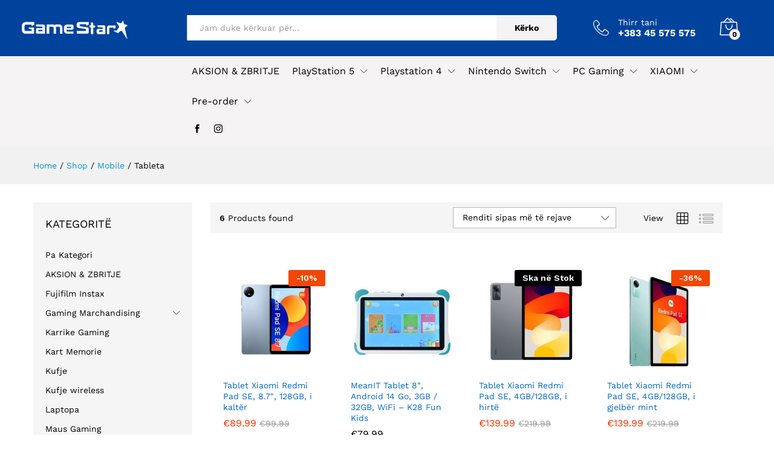

--- FILE ---
content_type: text/html; charset=UTF-8
request_url: https://gamestar-ks.com/product-category/mobile/tableta/
body_size: 22004
content:
<!DOCTYPE html>
<html lang="sq">
<head>
    <meta charset="UTF-8">
    <meta name="viewport" content="width=device-width, initial-scale=1">
    <link rel="pingback" href="https://gamestar-ks.com/xmlrpc.php">

		<link rel="preload" href="https://gamestar-ks.com/wp-content/themes/martfury/fonts/linearicons.woff2" as="font" type="font/woff2" crossorigin>
	<link rel="preload" href="https://gamestar-ks.com/wp-content/themes/martfury/fonts/eleganticons.woff2" as="font" type="font/woff2" crossorigin>
	<link rel="preload" href="https://gamestar-ks.com/wp-content/themes/martfury/fonts/ionicons.woff2" as="font" type="font/woff2" crossorigin>
	<title>Tableta &#8211; Game Star Kosovo</title>
<meta name='robots' content='max-image-preview:large' />
<link rel='dns-prefetch' href='//capi-automation.s3.us-east-2.amazonaws.com' />
<link rel='dns-prefetch' href='//www.googletagmanager.com' />
<link rel="alternate" type="application/rss+xml" title="Game Star Kosovo &raquo; Prurje" href="https://gamestar-ks.com/feed/" />
<link rel="alternate" type="application/rss+xml" title="Game Star Kosovo &raquo; Prurje për Komentet" href="https://gamestar-ks.com/comments/feed/" />
<link rel="alternate" type="application/rss+xml" title="Prurje Game Star Kosovo &raquo; Tableta Kategori" href="https://gamestar-ks.com/product-category/mobile/tableta/feed/" />
<style id='wp-img-auto-sizes-contain-inline-css' type='text/css'>
img:is([sizes=auto i],[sizes^="auto," i]){contain-intrinsic-size:3000px 1500px}
/*# sourceURL=wp-img-auto-sizes-contain-inline-css */
</style>
<style id='wp-emoji-styles-inline-css' type='text/css'>

	img.wp-smiley, img.emoji {
		display: inline !important;
		border: none !important;
		box-shadow: none !important;
		height: 1em !important;
		width: 1em !important;
		margin: 0 0.07em !important;
		vertical-align: -0.1em !important;
		background: none !important;
		padding: 0 !important;
	}
/*# sourceURL=wp-emoji-styles-inline-css */
</style>
<style id='wp-block-library-inline-css' type='text/css'>
:root{--wp-block-synced-color:#7a00df;--wp-block-synced-color--rgb:122,0,223;--wp-bound-block-color:var(--wp-block-synced-color);--wp-editor-canvas-background:#ddd;--wp-admin-theme-color:#007cba;--wp-admin-theme-color--rgb:0,124,186;--wp-admin-theme-color-darker-10:#006ba1;--wp-admin-theme-color-darker-10--rgb:0,107,160.5;--wp-admin-theme-color-darker-20:#005a87;--wp-admin-theme-color-darker-20--rgb:0,90,135;--wp-admin-border-width-focus:2px}@media (min-resolution:192dpi){:root{--wp-admin-border-width-focus:1.5px}}.wp-element-button{cursor:pointer}:root .has-very-light-gray-background-color{background-color:#eee}:root .has-very-dark-gray-background-color{background-color:#313131}:root .has-very-light-gray-color{color:#eee}:root .has-very-dark-gray-color{color:#313131}:root .has-vivid-green-cyan-to-vivid-cyan-blue-gradient-background{background:linear-gradient(135deg,#00d084,#0693e3)}:root .has-purple-crush-gradient-background{background:linear-gradient(135deg,#34e2e4,#4721fb 50%,#ab1dfe)}:root .has-hazy-dawn-gradient-background{background:linear-gradient(135deg,#faaca8,#dad0ec)}:root .has-subdued-olive-gradient-background{background:linear-gradient(135deg,#fafae1,#67a671)}:root .has-atomic-cream-gradient-background{background:linear-gradient(135deg,#fdd79a,#004a59)}:root .has-nightshade-gradient-background{background:linear-gradient(135deg,#330968,#31cdcf)}:root .has-midnight-gradient-background{background:linear-gradient(135deg,#020381,#2874fc)}:root{--wp--preset--font-size--normal:16px;--wp--preset--font-size--huge:42px}.has-regular-font-size{font-size:1em}.has-larger-font-size{font-size:2.625em}.has-normal-font-size{font-size:var(--wp--preset--font-size--normal)}.has-huge-font-size{font-size:var(--wp--preset--font-size--huge)}.has-text-align-center{text-align:center}.has-text-align-left{text-align:left}.has-text-align-right{text-align:right}.has-fit-text{white-space:nowrap!important}#end-resizable-editor-section{display:none}.aligncenter{clear:both}.items-justified-left{justify-content:flex-start}.items-justified-center{justify-content:center}.items-justified-right{justify-content:flex-end}.items-justified-space-between{justify-content:space-between}.screen-reader-text{border:0;clip-path:inset(50%);height:1px;margin:-1px;overflow:hidden;padding:0;position:absolute;width:1px;word-wrap:normal!important}.screen-reader-text:focus{background-color:#ddd;clip-path:none;color:#444;display:block;font-size:1em;height:auto;left:5px;line-height:normal;padding:15px 23px 14px;text-decoration:none;top:5px;width:auto;z-index:100000}html :where(.has-border-color){border-style:solid}html :where([style*=border-top-color]){border-top-style:solid}html :where([style*=border-right-color]){border-right-style:solid}html :where([style*=border-bottom-color]){border-bottom-style:solid}html :where([style*=border-left-color]){border-left-style:solid}html :where([style*=border-width]){border-style:solid}html :where([style*=border-top-width]){border-top-style:solid}html :where([style*=border-right-width]){border-right-style:solid}html :where([style*=border-bottom-width]){border-bottom-style:solid}html :where([style*=border-left-width]){border-left-style:solid}html :where(img[class*=wp-image-]){height:auto;max-width:100%}:where(figure){margin:0 0 1em}html :where(.is-position-sticky){--wp-admin--admin-bar--position-offset:var(--wp-admin--admin-bar--height,0px)}@media screen and (max-width:600px){html :where(.is-position-sticky){--wp-admin--admin-bar--position-offset:0px}}

/*# sourceURL=wp-block-library-inline-css */
</style><link rel='stylesheet' id='wc-blocks-style-css' href='https://gamestar-ks.com/wp-content/plugins/woocommerce/assets/client/blocks/wc-blocks.css?ver=wc-10.4.3' type='text/css' media='all' />
<style id='global-styles-inline-css' type='text/css'>
:root{--wp--preset--aspect-ratio--square: 1;--wp--preset--aspect-ratio--4-3: 4/3;--wp--preset--aspect-ratio--3-4: 3/4;--wp--preset--aspect-ratio--3-2: 3/2;--wp--preset--aspect-ratio--2-3: 2/3;--wp--preset--aspect-ratio--16-9: 16/9;--wp--preset--aspect-ratio--9-16: 9/16;--wp--preset--color--black: #000000;--wp--preset--color--cyan-bluish-gray: #abb8c3;--wp--preset--color--white: #ffffff;--wp--preset--color--pale-pink: #f78da7;--wp--preset--color--vivid-red: #cf2e2e;--wp--preset--color--luminous-vivid-orange: #ff6900;--wp--preset--color--luminous-vivid-amber: #fcb900;--wp--preset--color--light-green-cyan: #7bdcb5;--wp--preset--color--vivid-green-cyan: #00d084;--wp--preset--color--pale-cyan-blue: #8ed1fc;--wp--preset--color--vivid-cyan-blue: #0693e3;--wp--preset--color--vivid-purple: #9b51e0;--wp--preset--gradient--vivid-cyan-blue-to-vivid-purple: linear-gradient(135deg,rgb(6,147,227) 0%,rgb(155,81,224) 100%);--wp--preset--gradient--light-green-cyan-to-vivid-green-cyan: linear-gradient(135deg,rgb(122,220,180) 0%,rgb(0,208,130) 100%);--wp--preset--gradient--luminous-vivid-amber-to-luminous-vivid-orange: linear-gradient(135deg,rgb(252,185,0) 0%,rgb(255,105,0) 100%);--wp--preset--gradient--luminous-vivid-orange-to-vivid-red: linear-gradient(135deg,rgb(255,105,0) 0%,rgb(207,46,46) 100%);--wp--preset--gradient--very-light-gray-to-cyan-bluish-gray: linear-gradient(135deg,rgb(238,238,238) 0%,rgb(169,184,195) 100%);--wp--preset--gradient--cool-to-warm-spectrum: linear-gradient(135deg,rgb(74,234,220) 0%,rgb(151,120,209) 20%,rgb(207,42,186) 40%,rgb(238,44,130) 60%,rgb(251,105,98) 80%,rgb(254,248,76) 100%);--wp--preset--gradient--blush-light-purple: linear-gradient(135deg,rgb(255,206,236) 0%,rgb(152,150,240) 100%);--wp--preset--gradient--blush-bordeaux: linear-gradient(135deg,rgb(254,205,165) 0%,rgb(254,45,45) 50%,rgb(107,0,62) 100%);--wp--preset--gradient--luminous-dusk: linear-gradient(135deg,rgb(255,203,112) 0%,rgb(199,81,192) 50%,rgb(65,88,208) 100%);--wp--preset--gradient--pale-ocean: linear-gradient(135deg,rgb(255,245,203) 0%,rgb(182,227,212) 50%,rgb(51,167,181) 100%);--wp--preset--gradient--electric-grass: linear-gradient(135deg,rgb(202,248,128) 0%,rgb(113,206,126) 100%);--wp--preset--gradient--midnight: linear-gradient(135deg,rgb(2,3,129) 0%,rgb(40,116,252) 100%);--wp--preset--font-size--small: 13px;--wp--preset--font-size--medium: 20px;--wp--preset--font-size--large: 36px;--wp--preset--font-size--x-large: 42px;--wp--preset--spacing--20: 0.44rem;--wp--preset--spacing--30: 0.67rem;--wp--preset--spacing--40: 1rem;--wp--preset--spacing--50: 1.5rem;--wp--preset--spacing--60: 2.25rem;--wp--preset--spacing--70: 3.38rem;--wp--preset--spacing--80: 5.06rem;--wp--preset--shadow--natural: 6px 6px 9px rgba(0, 0, 0, 0.2);--wp--preset--shadow--deep: 12px 12px 50px rgba(0, 0, 0, 0.4);--wp--preset--shadow--sharp: 6px 6px 0px rgba(0, 0, 0, 0.2);--wp--preset--shadow--outlined: 6px 6px 0px -3px rgb(255, 255, 255), 6px 6px rgb(0, 0, 0);--wp--preset--shadow--crisp: 6px 6px 0px rgb(0, 0, 0);}:where(.is-layout-flex){gap: 0.5em;}:where(.is-layout-grid){gap: 0.5em;}body .is-layout-flex{display: flex;}.is-layout-flex{flex-wrap: wrap;align-items: center;}.is-layout-flex > :is(*, div){margin: 0;}body .is-layout-grid{display: grid;}.is-layout-grid > :is(*, div){margin: 0;}:where(.wp-block-columns.is-layout-flex){gap: 2em;}:where(.wp-block-columns.is-layout-grid){gap: 2em;}:where(.wp-block-post-template.is-layout-flex){gap: 1.25em;}:where(.wp-block-post-template.is-layout-grid){gap: 1.25em;}.has-black-color{color: var(--wp--preset--color--black) !important;}.has-cyan-bluish-gray-color{color: var(--wp--preset--color--cyan-bluish-gray) !important;}.has-white-color{color: var(--wp--preset--color--white) !important;}.has-pale-pink-color{color: var(--wp--preset--color--pale-pink) !important;}.has-vivid-red-color{color: var(--wp--preset--color--vivid-red) !important;}.has-luminous-vivid-orange-color{color: var(--wp--preset--color--luminous-vivid-orange) !important;}.has-luminous-vivid-amber-color{color: var(--wp--preset--color--luminous-vivid-amber) !important;}.has-light-green-cyan-color{color: var(--wp--preset--color--light-green-cyan) !important;}.has-vivid-green-cyan-color{color: var(--wp--preset--color--vivid-green-cyan) !important;}.has-pale-cyan-blue-color{color: var(--wp--preset--color--pale-cyan-blue) !important;}.has-vivid-cyan-blue-color{color: var(--wp--preset--color--vivid-cyan-blue) !important;}.has-vivid-purple-color{color: var(--wp--preset--color--vivid-purple) !important;}.has-black-background-color{background-color: var(--wp--preset--color--black) !important;}.has-cyan-bluish-gray-background-color{background-color: var(--wp--preset--color--cyan-bluish-gray) !important;}.has-white-background-color{background-color: var(--wp--preset--color--white) !important;}.has-pale-pink-background-color{background-color: var(--wp--preset--color--pale-pink) !important;}.has-vivid-red-background-color{background-color: var(--wp--preset--color--vivid-red) !important;}.has-luminous-vivid-orange-background-color{background-color: var(--wp--preset--color--luminous-vivid-orange) !important;}.has-luminous-vivid-amber-background-color{background-color: var(--wp--preset--color--luminous-vivid-amber) !important;}.has-light-green-cyan-background-color{background-color: var(--wp--preset--color--light-green-cyan) !important;}.has-vivid-green-cyan-background-color{background-color: var(--wp--preset--color--vivid-green-cyan) !important;}.has-pale-cyan-blue-background-color{background-color: var(--wp--preset--color--pale-cyan-blue) !important;}.has-vivid-cyan-blue-background-color{background-color: var(--wp--preset--color--vivid-cyan-blue) !important;}.has-vivid-purple-background-color{background-color: var(--wp--preset--color--vivid-purple) !important;}.has-black-border-color{border-color: var(--wp--preset--color--black) !important;}.has-cyan-bluish-gray-border-color{border-color: var(--wp--preset--color--cyan-bluish-gray) !important;}.has-white-border-color{border-color: var(--wp--preset--color--white) !important;}.has-pale-pink-border-color{border-color: var(--wp--preset--color--pale-pink) !important;}.has-vivid-red-border-color{border-color: var(--wp--preset--color--vivid-red) !important;}.has-luminous-vivid-orange-border-color{border-color: var(--wp--preset--color--luminous-vivid-orange) !important;}.has-luminous-vivid-amber-border-color{border-color: var(--wp--preset--color--luminous-vivid-amber) !important;}.has-light-green-cyan-border-color{border-color: var(--wp--preset--color--light-green-cyan) !important;}.has-vivid-green-cyan-border-color{border-color: var(--wp--preset--color--vivid-green-cyan) !important;}.has-pale-cyan-blue-border-color{border-color: var(--wp--preset--color--pale-cyan-blue) !important;}.has-vivid-cyan-blue-border-color{border-color: var(--wp--preset--color--vivid-cyan-blue) !important;}.has-vivid-purple-border-color{border-color: var(--wp--preset--color--vivid-purple) !important;}.has-vivid-cyan-blue-to-vivid-purple-gradient-background{background: var(--wp--preset--gradient--vivid-cyan-blue-to-vivid-purple) !important;}.has-light-green-cyan-to-vivid-green-cyan-gradient-background{background: var(--wp--preset--gradient--light-green-cyan-to-vivid-green-cyan) !important;}.has-luminous-vivid-amber-to-luminous-vivid-orange-gradient-background{background: var(--wp--preset--gradient--luminous-vivid-amber-to-luminous-vivid-orange) !important;}.has-luminous-vivid-orange-to-vivid-red-gradient-background{background: var(--wp--preset--gradient--luminous-vivid-orange-to-vivid-red) !important;}.has-very-light-gray-to-cyan-bluish-gray-gradient-background{background: var(--wp--preset--gradient--very-light-gray-to-cyan-bluish-gray) !important;}.has-cool-to-warm-spectrum-gradient-background{background: var(--wp--preset--gradient--cool-to-warm-spectrum) !important;}.has-blush-light-purple-gradient-background{background: var(--wp--preset--gradient--blush-light-purple) !important;}.has-blush-bordeaux-gradient-background{background: var(--wp--preset--gradient--blush-bordeaux) !important;}.has-luminous-dusk-gradient-background{background: var(--wp--preset--gradient--luminous-dusk) !important;}.has-pale-ocean-gradient-background{background: var(--wp--preset--gradient--pale-ocean) !important;}.has-electric-grass-gradient-background{background: var(--wp--preset--gradient--electric-grass) !important;}.has-midnight-gradient-background{background: var(--wp--preset--gradient--midnight) !important;}.has-small-font-size{font-size: var(--wp--preset--font-size--small) !important;}.has-medium-font-size{font-size: var(--wp--preset--font-size--medium) !important;}.has-large-font-size{font-size: var(--wp--preset--font-size--large) !important;}.has-x-large-font-size{font-size: var(--wp--preset--font-size--x-large) !important;}
/*# sourceURL=global-styles-inline-css */
</style>

<style id='classic-theme-styles-inline-css' type='text/css'>
/*! This file is auto-generated */
.wp-block-button__link{color:#fff;background-color:#32373c;border-radius:9999px;box-shadow:none;text-decoration:none;padding:calc(.667em + 2px) calc(1.333em + 2px);font-size:1.125em}.wp-block-file__button{background:#32373c;color:#fff;text-decoration:none}
/*# sourceURL=/wp-includes/css/classic-themes.min.css */
</style>
<link rel='stylesheet' id='contact-form-7-css' href='https://gamestar-ks.com/wp-content/plugins/contact-form-7/includes/css/styles.css?ver=6.1.4' type='text/css' media='all' />
<link rel='stylesheet' id='woocommerce-general-css' href='https://gamestar-ks.com/wp-content/plugins/woocommerce/assets/css/woocommerce.css?ver=10.4.3' type='text/css' media='all' />
<style id='woocommerce-inline-inline-css' type='text/css'>
.woocommerce form .form-row .required { visibility: visible; }
/*# sourceURL=woocommerce-inline-inline-css */
</style>
<link rel='stylesheet' id='megamenu-css' href='https://gamestar-ks.com/wp-content/uploads/maxmegamenu/style.css?ver=6b160d' type='text/css' media='all' />
<link rel='stylesheet' id='dashicons-css' href='https://gamestar-ks.com/wp-includes/css/dashicons.min.css?ver=98d2ca552f25b643c56d37f7da7c3694' type='text/css' media='all' />
<link rel='stylesheet' id='martfury-fonts-css' href='https://fonts.googleapis.com/css?family=Work+Sans%3A300%2C400%2C500%2C600%2C700%7CLibre+Baskerville%3A400%2C700&#038;subset=latin%2Clatin-ext&#038;ver=20170801' type='text/css' media='all' />
<link rel='stylesheet' id='linearicons-css' href='https://gamestar-ks.com/wp-content/themes/martfury/css/linearicons.min.css?ver=1.0.0' type='text/css' media='all' />
<link rel='stylesheet' id='ionicons-css' href='https://gamestar-ks.com/wp-content/themes/martfury/css/ionicons.min.css?ver=2.0.0' type='text/css' media='all' />
<link rel='stylesheet' id='eleganticons-css' href='https://gamestar-ks.com/wp-content/themes/martfury/css/eleganticons.min.css?ver=1.0.0' type='text/css' media='all' />
<link rel='stylesheet' id='font-awesome-css' href='https://gamestar-ks.com/wp-content/themes/martfury/css/font-awesome.min.css?ver=4.7.0' type='text/css' media='all' />
<link rel='stylesheet' id='bootstrap-css' href='https://gamestar-ks.com/wp-content/themes/martfury/css/bootstrap.min.css?ver=3.3.7' type='text/css' media='all' />
<link rel='stylesheet' id='martfury-css' href='https://gamestar-ks.com/wp-content/themes/martfury/style.css?ver=20221213' type='text/css' media='all' />
<style id='martfury-inline-css' type='text/css'>
.site-header .logo img  {width:185px; }.site-header .logo img  {height:37px; }	/* Color Scheme */

	/* Color */

	body {
		--mf-primary-color: #00439c;
		--mf-background-primary-color: #00439c;
		--mf-border-primary-color: #00439c;
	}

	.widget_shopping_cart_content .woocommerce-mini-cart__buttons .checkout,
	 .header-layout-4 .topbar:not(.header-bar),
	 .header-layout-3 .topbar:not(.header-bar){
		background-color: #00348d;
	}

body{line-height: 1.6;color: #000000;}h1{font-size: 36px;color: #000000;}.entry-content h2, .woocommerce div.product .woocommerce-tabs .panel h2{font-family: "Work Sans";font-size: 30px;font-weight: 700;line-height: 1.2;color: #000;text-transform: none;}h3{font-family: "Work Sans";font-size: 24px;font-weight: 700;line-height: 1.2;color: #000;text-transform: none;}.entry-content h4, .woocommerce div.product .woocommerce-tabs .panel h4{font-family: "Work Sans";font-size: 18px;font-weight: 700;line-height: 1.2;color: #000;text-transform: none;}.entry-content h5, .woocommerce div.product .woocommerce-tabs .panel h5{font-family: "Work Sans";font-size: 16px;font-weight: 700;line-height: 1.2;color: #000;text-transform: none;}.entry-content h6, .woocommerce div.product .woocommerce-tabs .panel h6{font-family: "Work Sans";font-size: 12px;font-weight: 700;line-height: 1.2;color: #000;text-transform: none;}.site-header .primary-nav > ul > li > a, .site-header .products-cats-menu .menu > li > a{font-family: "Work Sans";font-size: 16px;text-transform: none;}.site-header .menu .is-mega-menu .dropdown-submenu .menu-item-mega > a{color: #020202;}.site-header .menu li li a{color: #030303;}.site-footer{color: #000000;}.site-footer .footer-widgets .widget .widget-title{color: #000000;}#site-header:not(.minimized) .product-extra-search .hot-words li a:hover,#site-header .header-bar a:hover,#site-header .primary-nav > ul > li > a:hover, #site-header .header-bar a:hover{color:#1e73be}#site-header .mf-background-primary, #site-header .mini-item-counter{--mf-background-primary-color:#0243a7}#site-header .mf-background-primary,  #site-header .mini-item-counter{--mf-background-primary-text-color:#000000}#topbar{background-color:#0243a7}.site-header .topbar{background-color:transparent}#topbar, #topbar a, #topbar #lang_sel > ul > li > a, #topbar .mf-currency-widget .current, #topbar .mf-currency-widget .current:after, #topbar  .lang_sel > ul > li > a:after, #topbar  #lang_sel > ul > li > a:after {color:#ffffff}#site-header .main-menu{background-color:#f5f3f4}#site-header .main-menu {border-color:#0243a7; border-bottom: none}#site-header .header-bar .widget:after {background-color:#0243a7}#site-header .header-bar a, #site-header .recently-viewed .recently-title,#site-header:not(.minimized) .main-menu .products-cats-menu .cats-menu-title .text, #site-header:not(.minimized) .main-menu .products-cats-menu .cats-menu-title, #site-header .main-menu .primary-nav > ul > li > a, #site-header .main-menu .header-bar,#site-header .header-bar #lang_sel  > ul > li > a, #site-header .header-bar .lang_sel > ul > li > a, #site-header .header-bar #lang_sel > ul > li > a:after, #site-header .header-bar .lang_sel > ul > li > a:after, #site-header .header-bar .mf-currency-widget .current:after,#site-header .header-bar ul.menu > li.menu-item-has-children > a:after, .header-layout-9 .site-header .header-wishlist a {color:#000000}#site-header .header-bar .mf-currency-widget ul li a, #site-header .header-bar #lang_sel ul ul li a {color: #666}#site-header .header-bar a:hover,#site-header .primary-nav > ul > li:hover > a, #site-header .header-bar #lang_sel  > ul > li > a:hover, #site-header .header-bar .lang_sel > ul > li > a:hover, #site-header .header-bar #lang_sel > ul > li > a:hover:after, #site-header .header-bar .lang_sel > ul > li > a:hover:after, #site-header .header-bar .mf-currency-widget .current:hover,#site-header .header-bar .mf-currency-widget .current:hover:after{color:#ffffff}#site-header .primary-nav > ul > li.current-menu-parent > a, #site-header .primary-nav > ul > li.current-menu-item > a, #site-header .primary-nav > ul > li.current-menu-ancestor > a{color:#ffffff}
/*# sourceURL=martfury-inline-css */
</style>
<link rel='stylesheet' id='martfury-product-bought-together-css' href='https://gamestar-ks.com/wp-content/themes/martfury/inc/modules/product-bought-together/assets/product-bought-together.css?ver=1.0.0' type='text/css' media='all' />
<link rel='stylesheet' id='js_composer_custom_css-css' href='//gamestar-ks.com/wp-content/uploads/js_composer/custom.css?ver=8.4.1' type='text/css' media='all' />
<script type="text/template" id="tmpl-variation-template">
	<div class="woocommerce-variation-description">{{{ data.variation.variation_description }}}</div>
	<div class="woocommerce-variation-price">{{{ data.variation.price_html }}}</div>
	<div class="woocommerce-variation-availability">{{{ data.variation.availability_html }}}</div>
</script>
<script type="text/template" id="tmpl-unavailable-variation-template">
	<p role="alert">Na ndjeni, ky produkt s’është i passhëm. Ju lutemi, zgjidhni një ndërthurje tjetër.</p>
</script>
<script type="text/javascript" src="https://gamestar-ks.com/wp-includes/js/jquery/jquery.min.js?ver=3.7.1" id="jquery-core-js"></script>
<script type="text/javascript" src="https://gamestar-ks.com/wp-includes/js/jquery/jquery-migrate.min.js?ver=3.4.1" id="jquery-migrate-js"></script>
<script type="text/javascript" src="https://gamestar-ks.com/wp-content/plugins/woocommerce/assets/js/jquery-blockui/jquery.blockUI.min.js?ver=2.7.0-wc.10.4.3" id="wc-jquery-blockui-js" data-wp-strategy="defer"></script>
<script type="text/javascript" id="wc-add-to-cart-js-extra">
/* <![CDATA[ */
var wc_add_to_cart_params = {"ajax_url":"/wp-admin/admin-ajax.php","wc_ajax_url":"/?wc-ajax=%%endpoint%%","i18n_view_cart":"Shihni shport\u00ebn","cart_url":"https://gamestar-ks.com/cart/","is_cart":"","cart_redirect_after_add":"no"};
//# sourceURL=wc-add-to-cart-js-extra
/* ]]> */
</script>
<script type="text/javascript" src="https://gamestar-ks.com/wp-content/plugins/woocommerce/assets/js/frontend/add-to-cart.min.js?ver=10.4.3" id="wc-add-to-cart-js" data-wp-strategy="defer"></script>
<script type="text/javascript" src="https://gamestar-ks.com/wp-content/plugins/woocommerce/assets/js/js-cookie/js.cookie.min.js?ver=2.1.4-wc.10.4.3" id="wc-js-cookie-js" defer="defer" data-wp-strategy="defer"></script>
<script type="text/javascript" id="woocommerce-js-extra">
/* <![CDATA[ */
var woocommerce_params = {"ajax_url":"/wp-admin/admin-ajax.php","wc_ajax_url":"/?wc-ajax=%%endpoint%%","i18n_password_show":"Shfaqe fjal\u00ebkalimin","i18n_password_hide":"Fshihe fjal\u00ebkalimin"};
//# sourceURL=woocommerce-js-extra
/* ]]> */
</script>
<script type="text/javascript" src="https://gamestar-ks.com/wp-content/plugins/woocommerce/assets/js/frontend/woocommerce.min.js?ver=10.4.3" id="woocommerce-js" defer="defer" data-wp-strategy="defer"></script>
<script type="text/javascript" src="https://gamestar-ks.com/wp-content/plugins/js_composer/assets/js/vendors/woocommerce-add-to-cart.js?ver=8.4.1" id="vc_woocommerce-add-to-cart-js-js"></script>
<script type="text/javascript" src="https://gamestar-ks.com/wp-includes/js/underscore.min.js?ver=1.13.7" id="underscore-js"></script>
<script type="text/javascript" id="wp-util-js-extra">
/* <![CDATA[ */
var _wpUtilSettings = {"ajax":{"url":"/wp-admin/admin-ajax.php"}};
//# sourceURL=wp-util-js-extra
/* ]]> */
</script>
<script type="text/javascript" src="https://gamestar-ks.com/wp-includes/js/wp-util.min.js?ver=98d2ca552f25b643c56d37f7da7c3694" id="wp-util-js"></script>
<script type="text/javascript" id="wc-add-to-cart-variation-js-extra">
/* <![CDATA[ */
var wc_add_to_cart_variation_params = {"wc_ajax_url":"/?wc-ajax=%%endpoint%%","i18n_no_matching_variations_text":"Na ndjeni, s\u2019ka produkte me p\u00ebrputhje me p\u00ebrzgjedhjen tuaj. Ju lutemi, zgjidhni nj\u00eb nd\u00ebrthurje tjet\u00ebr.","i18n_make_a_selection_text":"Ju lutemi, p\u00ebrzgjidhni ndonj\u00eb mund\u00ebsi produkti, p\u00ebrpara se ta shtoni k\u00ebt\u00eb produkt n\u00eb shport\u00ebn tuaj.","i18n_unavailable_text":"Na ndjeni, ky produkt s\u2019\u00ebsht\u00eb i passh\u00ebm. Ju lutemi, zgjidhni nj\u00eb nd\u00ebrthurje tjet\u00ebr.","i18n_reset_alert_text":"P\u00ebrzgjedhja juaj \u00ebsht\u00eb rikthyer te parazgjedhjet. Ju lutemi, p\u00ebrzgjidhni ca mund\u00ebsi produkti, para se t\u00eb shtohet ky produkt te shporta juaj."};
//# sourceURL=wc-add-to-cart-variation-js-extra
/* ]]> */
</script>
<script type="text/javascript" src="https://gamestar-ks.com/wp-content/plugins/woocommerce/assets/js/frontend/add-to-cart-variation.min.js?ver=10.4.3" id="wc-add-to-cart-variation-js" defer="defer" data-wp-strategy="defer"></script>
<script type="text/javascript" src="https://gamestar-ks.com/wp-content/themes/martfury/js/plugins/waypoints.min.js?ver=2.0.2" id="waypoints-js"></script>
<script type="text/javascript" src="https://gamestar-ks.com/wp-content/themes/martfury/inc/modules/product-bought-together/assets/product-bought-together.js?ver=1.0.0" id="martfury-product-bought-together-js"></script>
<script type="text/javascript" id="wc-cart-fragments-js-extra">
/* <![CDATA[ */
var wc_cart_fragments_params = {"ajax_url":"/wp-admin/admin-ajax.php","wc_ajax_url":"/?wc-ajax=%%endpoint%%","cart_hash_key":"wc_cart_hash_4e228226962250b0c5c6120fc3a0f0d1","fragment_name":"wc_fragments_4e228226962250b0c5c6120fc3a0f0d1","request_timeout":"5000"};
//# sourceURL=wc-cart-fragments-js-extra
/* ]]> */
</script>
<script type="text/javascript" src="https://gamestar-ks.com/wp-content/plugins/woocommerce/assets/js/frontend/cart-fragments.min.js?ver=10.4.3" id="wc-cart-fragments-js" defer="defer" data-wp-strategy="defer"></script>

<!-- Google tag (gtag.js) snippet added by Site Kit -->
<!-- Google Analytics snippet added by Site Kit -->
<script type="text/javascript" src="https://www.googletagmanager.com/gtag/js?id=GT-PJN8G68Z" id="google_gtagjs-js" async></script>
<script type="text/javascript" id="google_gtagjs-js-after">
/* <![CDATA[ */
window.dataLayer = window.dataLayer || [];function gtag(){dataLayer.push(arguments);}
gtag("set","linker",{"domains":["gamestar-ks.com"]});
gtag("js", new Date());
gtag("set", "developer_id.dZTNiMT", true);
gtag("config", "GT-PJN8G68Z");
//# sourceURL=google_gtagjs-js-after
/* ]]> */
</script>
<script></script><link rel="https://api.w.org/" href="https://gamestar-ks.com/wp-json/" /><link rel="alternate" title="JSON" type="application/json" href="https://gamestar-ks.com/wp-json/wp/v2/product_cat/208" /><meta name="generator" content="Site Kit by Google 1.171.0" />	<noscript><style>.woocommerce-product-gallery{ opacity: 1 !important; }</style></noscript>
	<meta name="google-site-verification" content="FWx4QCQc7lCnonqLhtk8F4BHPUCecQ55vU5_X3Jzd-I">
<!-- Meta Pixel Code -->
<script type='text/javascript'>
!function(f,b,e,v,n,t,s){if(f.fbq)return;n=f.fbq=function(){n.callMethod?
n.callMethod.apply(n,arguments):n.queue.push(arguments)};if(!f._fbq)f._fbq=n;
n.push=n;n.loaded=!0;n.version='2.0';n.queue=[];t=b.createElement(e);t.async=!0;
t.src=v;s=b.getElementsByTagName(e)[0];s.parentNode.insertBefore(t,s)}(window,
document,'script','https://connect.facebook.net/en_US/fbevents.js');
</script>
<!-- End Meta Pixel Code -->
<script type='text/javascript'>var url = window.location.origin + '?ob=open-bridge';
            fbq('set', 'openbridge', '653304803135317', url);
fbq('init', '653304803135317', {}, {
    "agent": "wordpress-6.9-4.1.5"
})</script><script type='text/javascript'>
    fbq('track', 'PageView', []);
  </script>			<script  type="text/javascript">
				!function(f,b,e,v,n,t,s){if(f.fbq)return;n=f.fbq=function(){n.callMethod?
					n.callMethod.apply(n,arguments):n.queue.push(arguments)};if(!f._fbq)f._fbq=n;
					n.push=n;n.loaded=!0;n.version='2.0';n.queue=[];t=b.createElement(e);t.async=!0;
					t.src=v;s=b.getElementsByTagName(e)[0];s.parentNode.insertBefore(t,s)}(window,
					document,'script','https://connect.facebook.net/en_US/fbevents.js');
			</script>
			<!-- WooCommerce Facebook Integration Begin -->
			<script  type="text/javascript">

				fbq('init', '653304803135317', {}, {
    "agent": "woocommerce_0-10.4.3-3.5.15"
});

				document.addEventListener( 'DOMContentLoaded', function() {
					// Insert placeholder for events injected when a product is added to the cart through AJAX.
					document.body.insertAdjacentHTML( 'beforeend', '<div class=\"wc-facebook-pixel-event-placeholder\"></div>' );
				}, false );

			</script>
			<!-- WooCommerce Facebook Integration End -->
			<meta name="generator" content="Powered by WPBakery Page Builder - drag and drop page builder for WordPress."/>
<meta name="generator" content="Powered by Slider Revolution 6.7.34 - responsive, Mobile-Friendly Slider Plugin for WordPress with comfortable drag and drop interface." />
<link rel="icon" href="https://gamestar-ks.com/wp-content/uploads/2020/10/cropped-GameStar_logo-01-32x32.png" sizes="32x32" />
<link rel="icon" href="https://gamestar-ks.com/wp-content/uploads/2020/10/cropped-GameStar_logo-01-192x192.png" sizes="192x192" />
<link rel="apple-touch-icon" href="https://gamestar-ks.com/wp-content/uploads/2020/10/cropped-GameStar_logo-01-180x180.png" />
<meta name="msapplication-TileImage" content="https://gamestar-ks.com/wp-content/uploads/2020/10/cropped-GameStar_logo-01-270x270.png" />
<script>function setREVStartSize(e){
			//window.requestAnimationFrame(function() {
				window.RSIW = window.RSIW===undefined ? window.innerWidth : window.RSIW;
				window.RSIH = window.RSIH===undefined ? window.innerHeight : window.RSIH;
				try {
					var pw = document.getElementById(e.c).parentNode.offsetWidth,
						newh;
					pw = pw===0 || isNaN(pw) || (e.l=="fullwidth" || e.layout=="fullwidth") ? window.RSIW : pw;
					e.tabw = e.tabw===undefined ? 0 : parseInt(e.tabw);
					e.thumbw = e.thumbw===undefined ? 0 : parseInt(e.thumbw);
					e.tabh = e.tabh===undefined ? 0 : parseInt(e.tabh);
					e.thumbh = e.thumbh===undefined ? 0 : parseInt(e.thumbh);
					e.tabhide = e.tabhide===undefined ? 0 : parseInt(e.tabhide);
					e.thumbhide = e.thumbhide===undefined ? 0 : parseInt(e.thumbhide);
					e.mh = e.mh===undefined || e.mh=="" || e.mh==="auto" ? 0 : parseInt(e.mh,0);
					if(e.layout==="fullscreen" || e.l==="fullscreen")
						newh = Math.max(e.mh,window.RSIH);
					else{
						e.gw = Array.isArray(e.gw) ? e.gw : [e.gw];
						for (var i in e.rl) if (e.gw[i]===undefined || e.gw[i]===0) e.gw[i] = e.gw[i-1];
						e.gh = e.el===undefined || e.el==="" || (Array.isArray(e.el) && e.el.length==0)? e.gh : e.el;
						e.gh = Array.isArray(e.gh) ? e.gh : [e.gh];
						for (var i in e.rl) if (e.gh[i]===undefined || e.gh[i]===0) e.gh[i] = e.gh[i-1];
											
						var nl = new Array(e.rl.length),
							ix = 0,
							sl;
						e.tabw = e.tabhide>=pw ? 0 : e.tabw;
						e.thumbw = e.thumbhide>=pw ? 0 : e.thumbw;
						e.tabh = e.tabhide>=pw ? 0 : e.tabh;
						e.thumbh = e.thumbhide>=pw ? 0 : e.thumbh;
						for (var i in e.rl) nl[i] = e.rl[i]<window.RSIW ? 0 : e.rl[i];
						sl = nl[0];
						for (var i in nl) if (sl>nl[i] && nl[i]>0) { sl = nl[i]; ix=i;}
						var m = pw>(e.gw[ix]+e.tabw+e.thumbw) ? 1 : (pw-(e.tabw+e.thumbw)) / (e.gw[ix]);
						newh =  (e.gh[ix] * m) + (e.tabh + e.thumbh);
					}
					var el = document.getElementById(e.c);
					if (el!==null && el) el.style.height = newh+"px";
					el = document.getElementById(e.c+"_wrapper");
					if (el!==null && el) {
						el.style.height = newh+"px";
						el.style.display = "block";
					}
				} catch(e){
					console.log("Failure at Presize of Slider:" + e)
				}
			//});
		  };</script>
		<style type="text/css" id="wp-custom-css">
			#site-header .mf-background-primary, #site-header .mini-item-counter {--mf-background-primary-color: #f5f3f4; }


.nav a:hover {
color: red;
}
.site-header .primary-nav > ul > li > a:hover {
color: red;
}

#site-header .primary-nav > ul > li.current-menu-parent > a, #site-header .primary-nav > ul > li.current-menu-item > a, #site-header .primary-nav > ul > li.current-menu-ancestor > a { color: #0243a7;}

#site-header .header-bar a:hover, #site-header .primary-nav > ul > li:hover > a, #site-header .header-bar #lang_sel > ul > li > a:hover, #site-header .header-bar .lang_sel > ul > li > a:hover, #site-header .header-bar #lang_sel > ul > li > a:hover:after, #site-header .header-bar .lang_sel > ul > li > a:hover:after, #site-header .header-bar .mf-currency-widget .current:hover, #site-header .header-bar .mf-currency-widget .current:hover:after {
    color: #151515;
}
body {
    overflow-x: hidden;
}

.container, .content-wrapper {
    max-width: 100% !important;
    margin: 0 auto;
}
img {
    max-width: 100% !important;
    height: auto;
}

.container {
    max-width: 100% !important;
    margin: 0 auto;
}		</style>
		<style id="kirki-inline-styles">/* vietnamese */
@font-face {
  font-family: 'Work Sans';
  font-style: normal;
  font-weight: 400;
  font-display: swap;
  src: url(https://gamestar-ks.com/wp-content/fonts/work-sans/QGYsz_wNahGAdqQ43Rh_c6Dpp_k.woff2) format('woff2');
  unicode-range: U+0102-0103, U+0110-0111, U+0128-0129, U+0168-0169, U+01A0-01A1, U+01AF-01B0, U+0300-0301, U+0303-0304, U+0308-0309, U+0323, U+0329, U+1EA0-1EF9, U+20AB;
}
/* latin-ext */
@font-face {
  font-family: 'Work Sans';
  font-style: normal;
  font-weight: 400;
  font-display: swap;
  src: url(https://gamestar-ks.com/wp-content/fonts/work-sans/QGYsz_wNahGAdqQ43Rh_cqDpp_k.woff2) format('woff2');
  unicode-range: U+0100-02BA, U+02BD-02C5, U+02C7-02CC, U+02CE-02D7, U+02DD-02FF, U+0304, U+0308, U+0329, U+1D00-1DBF, U+1E00-1E9F, U+1EF2-1EFF, U+2020, U+20A0-20AB, U+20AD-20C0, U+2113, U+2C60-2C7F, U+A720-A7FF;
}
/* latin */
@font-face {
  font-family: 'Work Sans';
  font-style: normal;
  font-weight: 400;
  font-display: swap;
  src: url(https://gamestar-ks.com/wp-content/fonts/work-sans/QGYsz_wNahGAdqQ43Rh_fKDp.woff2) format('woff2');
  unicode-range: U+0000-00FF, U+0131, U+0152-0153, U+02BB-02BC, U+02C6, U+02DA, U+02DC, U+0304, U+0308, U+0329, U+2000-206F, U+20AC, U+2122, U+2191, U+2193, U+2212, U+2215, U+FEFF, U+FFFD;
}
/* vietnamese */
@font-face {
  font-family: 'Work Sans';
  font-style: normal;
  font-weight: 700;
  font-display: swap;
  src: url(https://gamestar-ks.com/wp-content/fonts/work-sans/QGYsz_wNahGAdqQ43Rh_c6Dpp_k.woff2) format('woff2');
  unicode-range: U+0102-0103, U+0110-0111, U+0128-0129, U+0168-0169, U+01A0-01A1, U+01AF-01B0, U+0300-0301, U+0303-0304, U+0308-0309, U+0323, U+0329, U+1EA0-1EF9, U+20AB;
}
/* latin-ext */
@font-face {
  font-family: 'Work Sans';
  font-style: normal;
  font-weight: 700;
  font-display: swap;
  src: url(https://gamestar-ks.com/wp-content/fonts/work-sans/QGYsz_wNahGAdqQ43Rh_cqDpp_k.woff2) format('woff2');
  unicode-range: U+0100-02BA, U+02BD-02C5, U+02C7-02CC, U+02CE-02D7, U+02DD-02FF, U+0304, U+0308, U+0329, U+1D00-1DBF, U+1E00-1E9F, U+1EF2-1EFF, U+2020, U+20A0-20AB, U+20AD-20C0, U+2113, U+2C60-2C7F, U+A720-A7FF;
}
/* latin */
@font-face {
  font-family: 'Work Sans';
  font-style: normal;
  font-weight: 700;
  font-display: swap;
  src: url(https://gamestar-ks.com/wp-content/fonts/work-sans/QGYsz_wNahGAdqQ43Rh_fKDp.woff2) format('woff2');
  unicode-range: U+0000-00FF, U+0131, U+0152-0153, U+02BB-02BC, U+02C6, U+02DA, U+02DC, U+0304, U+0308, U+0329, U+2000-206F, U+20AC, U+2122, U+2191, U+2193, U+2212, U+2215, U+FEFF, U+FFFD;
}/* vietnamese */
@font-face {
  font-family: 'Work Sans';
  font-style: normal;
  font-weight: 400;
  font-display: swap;
  src: url(https://gamestar-ks.com/wp-content/fonts/work-sans/QGYsz_wNahGAdqQ43Rh_c6Dpp_k.woff2) format('woff2');
  unicode-range: U+0102-0103, U+0110-0111, U+0128-0129, U+0168-0169, U+01A0-01A1, U+01AF-01B0, U+0300-0301, U+0303-0304, U+0308-0309, U+0323, U+0329, U+1EA0-1EF9, U+20AB;
}
/* latin-ext */
@font-face {
  font-family: 'Work Sans';
  font-style: normal;
  font-weight: 400;
  font-display: swap;
  src: url(https://gamestar-ks.com/wp-content/fonts/work-sans/QGYsz_wNahGAdqQ43Rh_cqDpp_k.woff2) format('woff2');
  unicode-range: U+0100-02BA, U+02BD-02C5, U+02C7-02CC, U+02CE-02D7, U+02DD-02FF, U+0304, U+0308, U+0329, U+1D00-1DBF, U+1E00-1E9F, U+1EF2-1EFF, U+2020, U+20A0-20AB, U+20AD-20C0, U+2113, U+2C60-2C7F, U+A720-A7FF;
}
/* latin */
@font-face {
  font-family: 'Work Sans';
  font-style: normal;
  font-weight: 400;
  font-display: swap;
  src: url(https://gamestar-ks.com/wp-content/fonts/work-sans/QGYsz_wNahGAdqQ43Rh_fKDp.woff2) format('woff2');
  unicode-range: U+0000-00FF, U+0131, U+0152-0153, U+02BB-02BC, U+02C6, U+02DA, U+02DC, U+0304, U+0308, U+0329, U+2000-206F, U+20AC, U+2122, U+2191, U+2193, U+2212, U+2215, U+FEFF, U+FFFD;
}
/* vietnamese */
@font-face {
  font-family: 'Work Sans';
  font-style: normal;
  font-weight: 700;
  font-display: swap;
  src: url(https://gamestar-ks.com/wp-content/fonts/work-sans/QGYsz_wNahGAdqQ43Rh_c6Dpp_k.woff2) format('woff2');
  unicode-range: U+0102-0103, U+0110-0111, U+0128-0129, U+0168-0169, U+01A0-01A1, U+01AF-01B0, U+0300-0301, U+0303-0304, U+0308-0309, U+0323, U+0329, U+1EA0-1EF9, U+20AB;
}
/* latin-ext */
@font-face {
  font-family: 'Work Sans';
  font-style: normal;
  font-weight: 700;
  font-display: swap;
  src: url(https://gamestar-ks.com/wp-content/fonts/work-sans/QGYsz_wNahGAdqQ43Rh_cqDpp_k.woff2) format('woff2');
  unicode-range: U+0100-02BA, U+02BD-02C5, U+02C7-02CC, U+02CE-02D7, U+02DD-02FF, U+0304, U+0308, U+0329, U+1D00-1DBF, U+1E00-1E9F, U+1EF2-1EFF, U+2020, U+20A0-20AB, U+20AD-20C0, U+2113, U+2C60-2C7F, U+A720-A7FF;
}
/* latin */
@font-face {
  font-family: 'Work Sans';
  font-style: normal;
  font-weight: 700;
  font-display: swap;
  src: url(https://gamestar-ks.com/wp-content/fonts/work-sans/QGYsz_wNahGAdqQ43Rh_fKDp.woff2) format('woff2');
  unicode-range: U+0000-00FF, U+0131, U+0152-0153, U+02BB-02BC, U+02C6, U+02DA, U+02DC, U+0304, U+0308, U+0329, U+2000-206F, U+20AC, U+2122, U+2191, U+2193, U+2212, U+2215, U+FEFF, U+FFFD;
}/* vietnamese */
@font-face {
  font-family: 'Work Sans';
  font-style: normal;
  font-weight: 400;
  font-display: swap;
  src: url(https://gamestar-ks.com/wp-content/fonts/work-sans/QGYsz_wNahGAdqQ43Rh_c6Dpp_k.woff2) format('woff2');
  unicode-range: U+0102-0103, U+0110-0111, U+0128-0129, U+0168-0169, U+01A0-01A1, U+01AF-01B0, U+0300-0301, U+0303-0304, U+0308-0309, U+0323, U+0329, U+1EA0-1EF9, U+20AB;
}
/* latin-ext */
@font-face {
  font-family: 'Work Sans';
  font-style: normal;
  font-weight: 400;
  font-display: swap;
  src: url(https://gamestar-ks.com/wp-content/fonts/work-sans/QGYsz_wNahGAdqQ43Rh_cqDpp_k.woff2) format('woff2');
  unicode-range: U+0100-02BA, U+02BD-02C5, U+02C7-02CC, U+02CE-02D7, U+02DD-02FF, U+0304, U+0308, U+0329, U+1D00-1DBF, U+1E00-1E9F, U+1EF2-1EFF, U+2020, U+20A0-20AB, U+20AD-20C0, U+2113, U+2C60-2C7F, U+A720-A7FF;
}
/* latin */
@font-face {
  font-family: 'Work Sans';
  font-style: normal;
  font-weight: 400;
  font-display: swap;
  src: url(https://gamestar-ks.com/wp-content/fonts/work-sans/QGYsz_wNahGAdqQ43Rh_fKDp.woff2) format('woff2');
  unicode-range: U+0000-00FF, U+0131, U+0152-0153, U+02BB-02BC, U+02C6, U+02DA, U+02DC, U+0304, U+0308, U+0329, U+2000-206F, U+20AC, U+2122, U+2191, U+2193, U+2212, U+2215, U+FEFF, U+FFFD;
}
/* vietnamese */
@font-face {
  font-family: 'Work Sans';
  font-style: normal;
  font-weight: 700;
  font-display: swap;
  src: url(https://gamestar-ks.com/wp-content/fonts/work-sans/QGYsz_wNahGAdqQ43Rh_c6Dpp_k.woff2) format('woff2');
  unicode-range: U+0102-0103, U+0110-0111, U+0128-0129, U+0168-0169, U+01A0-01A1, U+01AF-01B0, U+0300-0301, U+0303-0304, U+0308-0309, U+0323, U+0329, U+1EA0-1EF9, U+20AB;
}
/* latin-ext */
@font-face {
  font-family: 'Work Sans';
  font-style: normal;
  font-weight: 700;
  font-display: swap;
  src: url(https://gamestar-ks.com/wp-content/fonts/work-sans/QGYsz_wNahGAdqQ43Rh_cqDpp_k.woff2) format('woff2');
  unicode-range: U+0100-02BA, U+02BD-02C5, U+02C7-02CC, U+02CE-02D7, U+02DD-02FF, U+0304, U+0308, U+0329, U+1D00-1DBF, U+1E00-1E9F, U+1EF2-1EFF, U+2020, U+20A0-20AB, U+20AD-20C0, U+2113, U+2C60-2C7F, U+A720-A7FF;
}
/* latin */
@font-face {
  font-family: 'Work Sans';
  font-style: normal;
  font-weight: 700;
  font-display: swap;
  src: url(https://gamestar-ks.com/wp-content/fonts/work-sans/QGYsz_wNahGAdqQ43Rh_fKDp.woff2) format('woff2');
  unicode-range: U+0000-00FF, U+0131, U+0152-0153, U+02BB-02BC, U+02C6, U+02DA, U+02DC, U+0304, U+0308, U+0329, U+2000-206F, U+20AC, U+2122, U+2191, U+2193, U+2212, U+2215, U+FEFF, U+FFFD;
}</style><noscript><style> .wpb_animate_when_almost_visible { opacity: 1; }</style></noscript><style type="text/css">/** Mega Menu CSS: fs **/</style>

<link rel='stylesheet' id='rs-plugin-settings-css' href='//gamestar-ks.com/wp-content/plugins/revslider/sr6/assets/css/rs6.css?ver=6.7.34' type='text/css' media='all' />
<style id='rs-plugin-settings-inline-css' type='text/css'>
#rs-demo-id {}
/*# sourceURL=rs-plugin-settings-inline-css */
</style>
</head>

<body data-rsssl=1 class="archive tax-product_cat term-tableta term-208 wp-embed-responsive wp-theme-martfury theme-martfury woocommerce woocommerce-page woocommerce-no-js header-layout-3 mf-catalog-page sidebar-content mf-catalog-layout-10 shop-view-grid catalog-ajax-filter catalog-filter-mobile navigation-type-infinite mf-light-skin sticky-header mini-cart-button-lines wpb-js-composer js-comp-ver-8.4.1 vc_responsive">

<!-- Meta Pixel Code -->
<noscript>
<img height="1" width="1" style="display:none" alt="fbpx"
src="https://www.facebook.com/tr?id=653304803135317&ev=PageView&noscript=1" />
</noscript>
<!-- End Meta Pixel Code -->

<div id="page" class="hfeed site">
			        <header id="site-header" class="site-header sticky-header-logo header-department-bot header-dark">
			<div class="header-main-wapper">
    <div class="header-main">
        <div class="martfury-container">
            <div class="row header-row">
                <div class="header-logo col-md-3 col-sm-3">
                    <div class="d-logo">
						    <div class="logo">
        <a href="https://gamestar-ks.com/">
            <img class="site-logo" alt="Game Star Kosovo"
                 src="https://gamestar-ks.com/wp-content/uploads/2024/05/Untitled-1-1.png"/>
			<img class="sticky-logo" alt="Game Star Kosovo" src="https://gamestar-ks.com/wp-content/uploads/2024/05/Untitled-1-1.png" />        </a>
    </div>
<p class="site-title"><a href="https://gamestar-ks.com/" rel="home">Game Star Kosovo</a></p>    <h2 class="site-description">Për entuziastët e lojërave</h2>

                    </div>
					                        <div class="d-department hidden-xs hidden-sm">
							                        </div>
					                </div>
                <div class="header-extras col-md-9 col-sm-9">
					<div class="product-extra-search">
                <form class="products-search" method="get" action="https://gamestar-ks.com/">
                <div class="psearch-content">
                    <div class="product-cat"><div class="product-cat-label no-cats">Të gjitha</div> </div>
                    <div class="search-wrapper">
                        <input type="text" name="s"  class="search-field" autocomplete="off" placeholder="Jam duke kërkuar për...">
                        <input type="hidden" name="post_type" value="product">
                        <div class="search-results woocommerce"></div>
                    </div>
                    <button type="submit" class="search-submit mf-background-primary">Kërko</button>
                </div>
            </form> 
            </div>                    <ul class="extras-menu">
						<li class="extra-menu-item menu-item-hotline">
                
				<i class="icon-telephone extra-icon"></i>
				<span class="hotline-content">
					<label>Thirr tani</label>
					<span>+383 45 575 575</span>
				</span>
				
		    </li><li class="extra-menu-item menu-item-cart mini-cart woocommerce">
				<a class="cart-contents" id="icon-cart-contents" href="https://gamestar-ks.com/cart/">
					<i class="icon-bag2 extra-icon"></i>
					<span class="mini-item-counter mf-background-primary">
						0
					</span>
				</a>
				<div class="mini-cart-content">
				<span class="tl-arrow-menu"></span>
					<div class="widget_shopping_cart_content">

    <p class="woocommerce-mini-cart__empty-message">No products in the cart.</p>


</div>
				</div>
			</li>                    </ul>
                </div>
            </div>
        </div>
    </div>
</div>
<div class="main-menu hidden-xs hidden-sm">
    <div class="martfury-container">
        <div class="row header-row">
			                <div class="col-md-3 col-sm-3 i-product-cats mr-extra-department">
					                </div>
			            <div class="col-md-9 col-sm-9 col-nav-menu mr-header-menu">
				                    <div class="col-header-menu">
						        <div class="primary-nav nav">
			<ul id="menu-many-maj-2025" class="menu"><li class="menu-item menu-item-type-taxonomy menu-item-object-product_cat menu-item-12688"><a href="https://gamestar-ks.com/product-category/aksion-zbritje/">AKSION &amp; ZBRITJE</a></li>
<li class="menu-item menu-item-type-taxonomy menu-item-object-product_cat menu-item-has-children menu-item-12654 dropdown hasmenu"><a href="https://gamestar-ks.com/product-category/playstation-5/" class="dropdown-toggle" role="button" data-toggle="dropdown" aria-haspopup="true" aria-expanded="false">PlayStation 5</a>
<ul class="dropdown-submenu">
	<li class="menu-item menu-item-type-taxonomy menu-item-object-product_cat menu-item-12785"><a href="https://gamestar-ks.com/product-category/playstation-5/aksion-zbrijte/">Aksion &amp; Zbrijte</a></li>
	<li class="menu-item menu-item-type-taxonomy menu-item-object-product_cat menu-item-has-children menu-item-12659 dropdown hasmenu"><a href="https://gamestar-ks.com/product-category/playstation-5/console/" class="dropdown-toggle" role="button" data-toggle="dropdown" aria-haspopup="true" aria-expanded="false">Console</a>
	<ul class="dropdown-submenu">
		<li class="menu-item menu-item-type-taxonomy menu-item-object-product_cat menu-item-12681"><a href="https://gamestar-ks.com/product-category/playstation-5/console/sony-playstation-5-modeli-i-ri/">Sony Playstation 5 (modeli i ri)</a></li>
		<li class="menu-item menu-item-type-taxonomy menu-item-object-product_cat menu-item-12682"><a href="https://gamestar-ks.com/product-category/playstation-5/console/sony-playstation-5-pro/">Sony Playstation 5 PRO</a></li>

	</ul>
</li>
	<li class="menu-item menu-item-type-taxonomy menu-item-object-product_cat menu-item-12658"><a href="https://gamestar-ks.com/product-category/playstation-5/cd-videolojra/">CD-videolojra</a></li>
	<li class="menu-item menu-item-type-taxonomy menu-item-object-product_cat menu-item-12661"><a href="https://gamestar-ks.com/product-category/playstation-5/playstation-vr2/">PlayStation VR2</a></li>
	<li class="menu-item menu-item-type-taxonomy menu-item-object-product_cat menu-item-12660"><a href="https://gamestar-ks.com/product-category/playstation-5/console/playstation-5-30th-anniversary-limited-edition-bundle/">PlayStation 5 30th Anniversary Limited Edition Bundle</a></li>
	<li class="menu-item menu-item-type-taxonomy menu-item-object-product_cat menu-item-12655"><a href="https://gamestar-ks.com/product-category/playstation-5/paisje-percjellese-playstation-5/">Accessories</a></li>
	<li class="menu-item menu-item-type-taxonomy menu-item-object-product_cat menu-item-12656"><a href="https://gamestar-ks.com/product-category/playstation-5/backbone/">BackBone</a></li>
	<li class="menu-item menu-item-type-taxonomy menu-item-object-product_cat menu-item-12657"><a href="https://gamestar-ks.com/product-category/playstation-5/backbone/bitty-boomers/">Bitty Boomers</a></li>

</ul>
</li>
<li class="menu-item menu-item-type-taxonomy menu-item-object-product_cat menu-item-has-children menu-item-12662 dropdown hasmenu"><a href="https://gamestar-ks.com/product-category/playstation-4/" class="dropdown-toggle" role="button" data-toggle="dropdown" aria-haspopup="true" aria-expanded="false">Playstation 4</a>
<ul class="dropdown-submenu">
	<li class="menu-item menu-item-type-taxonomy menu-item-object-product_cat menu-item-12665"><a href="https://gamestar-ks.com/product-category/playstation-4/konzola/">Console</a></li>
	<li class="menu-item menu-item-type-taxonomy menu-item-object-product_cat menu-item-12664"><a href="https://gamestar-ks.com/product-category/playstation-4/lojra-per-ps4/">CD-videolojra</a></li>
	<li class="menu-item menu-item-type-taxonomy menu-item-object-product_cat menu-item-12663"><a href="https://gamestar-ks.com/product-category/playstation-4/paisje-percjellese/">Accessories</a></li>

</ul>
</li>
<li class="menu-item menu-item-type-taxonomy menu-item-object-product_cat menu-item-has-children menu-item-12670 dropdown hasmenu"><a href="https://gamestar-ks.com/product-category/nintendo-switch/" class="dropdown-toggle" role="button" data-toggle="dropdown" aria-haspopup="true" aria-expanded="false">Nintendo Switch</a>
<ul class="dropdown-submenu">
	<li class="menu-item menu-item-type-taxonomy menu-item-object-product_cat menu-item-has-children menu-item-12912 dropdown hasmenu"><a href="https://gamestar-ks.com/product-category/nintendo-switch-2/" class="dropdown-toggle" role="button" data-toggle="dropdown" aria-haspopup="true" aria-expanded="false">Nintendo Switch 2</a>
	<ul class="dropdown-submenu">
		<li class="menu-item menu-item-type-taxonomy menu-item-object-product_cat menu-item-12913"><a href="https://gamestar-ks.com/product-category/nintendo-switch-2/accessories/">Accessories</a></li>
		<li class="menu-item menu-item-type-taxonomy menu-item-object-product_cat menu-item-12914"><a href="https://gamestar-ks.com/product-category/nintendo-switch-2/console-nintendo-switch-2/">Console</a></li>
		<li class="menu-item menu-item-type-taxonomy menu-item-object-product_cat menu-item-12915"><a href="https://gamestar-ks.com/product-category/nintendo-switch-2/videolojra/">Videolojra</a></li>

	</ul>
</li>
	<li class="menu-item menu-item-type-taxonomy menu-item-object-product_cat menu-item-12672"><a href="https://gamestar-ks.com/product-category/nintendo-switch/konzola-ns/">Console</a></li>
	<li class="menu-item menu-item-type-taxonomy menu-item-object-product_cat menu-item-12674"><a href="https://gamestar-ks.com/product-category/nintendo-switch/lojra-ns/">Videolojra</a></li>
	<li class="menu-item menu-item-type-taxonomy menu-item-object-product_cat menu-item-12671"><a href="https://gamestar-ks.com/product-category/nintendo-switch/paisjet-percjellese-ns/">Accessories</a></li>

</ul>
</li>
<li class="menu-item menu-item-type-taxonomy menu-item-object-product_cat menu-item-has-children menu-item-12675 dropdown hasmenu"><a href="https://gamestar-ks.com/product-category/pc-gaming/" class="dropdown-toggle" role="button" data-toggle="dropdown" aria-haspopup="true" aria-expanded="false">PC Gaming</a>
<ul class="dropdown-submenu">
	<li class="menu-item menu-item-type-taxonomy menu-item-object-product_cat menu-item-12680"><a href="https://gamestar-ks.com/product-category/pc-gaming/pc-builder/">PC Builder</a></li>
	<li class="menu-item menu-item-type-taxonomy menu-item-object-product_cat menu-item-12677"><a href="https://gamestar-ks.com/product-category/pc-gaming/monitor-pc-gaming/">Monitor</a></li>
	<li class="menu-item menu-item-type-taxonomy menu-item-object-product_cat menu-item-has-children menu-item-12678 dropdown hasmenu"><a href="https://gamestar-ks.com/product-category/pc-gaming/paisje-perberese/" class="dropdown-toggle" role="button" data-toggle="dropdown" aria-haspopup="true" aria-expanded="false">Paisje përbërëse</a>
	<ul class="dropdown-submenu">
		<li class="menu-item menu-item-type-taxonomy menu-item-object-product_cat menu-item-12690"><a href="https://gamestar-ks.com/product-category/kartele-grafike/">Kartelë grafike</a></li>

	</ul>
</li>
	<li class="menu-item menu-item-type-taxonomy menu-item-object-product_cat menu-item-has-children menu-item-12679 dropdown hasmenu"><a href="https://gamestar-ks.com/product-category/pc-gaming/paisjet-percjellese-pc/" class="dropdown-toggle" role="button" data-toggle="dropdown" aria-haspopup="true" aria-expanded="false">Paisjet percjellese</a>
	<ul class="dropdown-submenu">
		<li class="menu-item menu-item-type-taxonomy menu-item-object-product_cat menu-item-12685"><a href="https://gamestar-ks.com/product-category/tastiere-mekanike/">Tastierë Mekanike</a></li>
		<li class="menu-item menu-item-type-taxonomy menu-item-object-product_cat menu-item-12686"><a href="https://gamestar-ks.com/product-category/pc-gaming/web-kamera/">Web Kamera</a></li>
		<li class="menu-item menu-item-type-taxonomy menu-item-object-product_cat menu-item-12687"><a href="https://gamestar-ks.com/product-category/paisje-elektronike/zmadhues-zeri/">Zmadhues Zeri</a></li>
		<li class="menu-item menu-item-type-taxonomy menu-item-object-product_cat menu-item-12691"><a href="https://gamestar-ks.com/product-category/kufje-wireless/">Kufje wireless</a></li>
		<li class="menu-item menu-item-type-taxonomy menu-item-object-product_cat menu-item-12694"><a href="https://gamestar-ks.com/product-category/kufje-2/">Kufje</a></li>
		<li class="menu-item menu-item-type-taxonomy menu-item-object-product_cat menu-item-12692"><a href="https://gamestar-ks.com/product-category/maus-gaming/">Maus Gaming</a></li>

	</ul>
</li>
	<li class="menu-item menu-item-type-taxonomy menu-item-object-product_cat menu-item-has-children menu-item-12676 dropdown hasmenu"><a href="https://gamestar-ks.com/product-category/pc-gaming/karrike/" class="dropdown-toggle" role="button" data-toggle="dropdown" aria-haspopup="true" aria-expanded="false">Karrike</a>
	<ul class="dropdown-submenu">
		<li class="menu-item menu-item-type-taxonomy menu-item-object-product_cat menu-item-12689"><a href="https://gamestar-ks.com/product-category/karrike-gaming/">Karrike Gaming</a></li>

	</ul>
</li>

</ul>
</li>
<li class="menu-item menu-item-type-taxonomy menu-item-object-product_cat menu-item-has-children menu-item-12684 dropdown hasmenu"><a href="https://gamestar-ks.com/product-category/xiaomi/" class="dropdown-toggle" role="button" data-toggle="dropdown" aria-haspopup="true" aria-expanded="false">XIAOMI</a>
<ul class="dropdown-submenu">
	<li class="menu-item menu-item-type-taxonomy menu-item-object-product_cat menu-item-12698"><a href="https://gamestar-ks.com/product-category/trotinet-elektrik/">Trotinet Elektrik</a></li>

</ul>
</li>
<li class="menu-item menu-item-type-taxonomy menu-item-object-product_cat menu-item-has-children menu-item-12666 dropdown hasmenu"><a href="https://gamestar-ks.com/product-category/pre-order/" class="dropdown-toggle" role="button" data-toggle="dropdown" aria-haspopup="true" aria-expanded="false">Pre-order</a>
<ul class="dropdown-submenu">
	<li class="menu-item menu-item-type-taxonomy menu-item-object-product_cat menu-item-12667"><a href="https://gamestar-ks.com/product-category/pre-order/nintendo-switch-pre-order/">Nintendo Switch</a></li>
	<li class="menu-item menu-item-type-taxonomy menu-item-object-product_cat menu-item-12668"><a href="https://gamestar-ks.com/product-category/pre-order/playstation-4-pre-order/">PlayStation 4</a></li>
	<li class="menu-item menu-item-type-taxonomy menu-item-object-product_cat menu-item-12669"><a href="https://gamestar-ks.com/product-category/pre-order/playstation-5-pre-order/">PlayStation 5</a></li>

</ul>
</li>
</ul>        </div>
		                    </div>
								        <div class="header-bar topbar">
			<div id="social-links-widget-2" class="widget social-links-widget social-links"><div class="social-links-list"><a href="https://www.facebook.com/gamestarks/" class="share-facebook tooltip-enable share-social" rel="nofollow" title="Facebook" data-toggle="tooltip" data-placement="top" target="_blank"><i class="social social_facebook"></i></a><a href="https://www.instagram.com/gamestarks/" class="share-instagram tooltip-enable share-social" rel="nofollow" title="Instagram" data-toggle="tooltip" data-placement="top" target="_blank"><svg xmlns="http://www.w3.org/2000/svg" viewBox="0 0 448 512"><path d="M224.1 141c-63.6 0-114.9 51.3-114.9 114.9s51.3 114.9 114.9 114.9S339 319.5 339 255.9 287.7 141 224.1 141zm0 189.6c-41.1 0-74.7-33.5-74.7-74.7s33.5-74.7 74.7-74.7 74.7 33.5 74.7 74.7-33.6 74.7-74.7 74.7zm146.4-194.3c0 14.9-12 26.8-26.8 26.8-14.9 0-26.8-12-26.8-26.8s12-26.8 26.8-26.8 26.8 12 26.8 26.8zm76.1 27.2c-1.7-35.9-9.9-67.7-36.2-93.9-26.2-26.2-58-34.4-93.9-36.2-37-2.1-147.9-2.1-184.9 0-35.8 1.7-67.6 9.9-93.9 36.1s-34.4 58-36.2 93.9c-2.1 37-2.1 147.9 0 184.9 1.7 35.9 9.9 67.7 36.2 93.9s58 34.4 93.9 36.2c37 2.1 147.9 2.1 184.9 0 35.9-1.7 67.7-9.9 93.9-36.2 26.2-26.2 34.4-58 36.2-93.9 2.1-37 2.1-147.8 0-184.8zM398.8 388c-7.8 19.6-22.9 34.7-42.6 42.6-29.5 11.7-99.5 9-132.1 9s-102.7 2.6-132.1-9c-19.6-7.8-34.7-22.9-42.6-42.6-11.7-29.5-9-99.5-9-132.1s-2.6-102.7 9-132.1c7.8-19.6 22.9-34.7 42.6-42.6 29.5-11.7 99.5-9 132.1-9s102.7-2.6 132.1 9c19.6 7.8 34.7 22.9 42.6 42.6 11.7 29.5 9 99.5 9 132.1s2.7 102.7-9 132.1z"/></svg></a></div></div>        </div>
		            </div>
        </div>
    </div>
</div>
<div class="mobile-menu hidden-lg hidden-md">
    <div class="container">
        <div class="mobile-menu-row">
            <a class="mf-toggle-menu" id="mf-toggle-menu" href="#">
                <i class="icon-menu"></i>
            </a>
			<div class="product-extra-search">
                <form class="products-search" method="get" action="https://gamestar-ks.com/">
                <div class="psearch-content">
                    <div class="product-cat"><div class="product-cat-label no-cats">Të gjitha</div> </div>
                    <div class="search-wrapper">
                        <input type="text" name="s"  class="search-field" autocomplete="off" placeholder="Jam duke kërkuar për...">
                        <input type="hidden" name="post_type" value="product">
                        <div class="search-results woocommerce"></div>
                    </div>
                    <button type="submit" class="search-submit mf-background-primary">Kërko</button>
                </div>
            </form> 
            </div>        </div>
    </div>
</div>
        </header>
		
<div class="page-header page-header-catalog">
		        <div class="page-breadcrumbs">
            <div class="container">
				        <ul class="breadcrumbs" itemscope itemtype="https://schema.org/BreadcrumbList">
			<li itemprop="itemListElement" itemscope itemtype="http://schema.org/ListItem">
				<a class="home" href="https://gamestar-ks.com" itemprop="item">
					<span itemprop="name">Home </span>
					<meta itemprop="position" content="1">
				</a>
				</li><span class="sep">/</span>
		 <li itemprop="itemListElement" itemscope itemtype="http://schema.org/ListItem">
			<a href="https://gamestar-ks.com/shop/" itemprop="item"><span itemprop="name">Shop</span><meta itemprop="position" content="2"></a>
		</li>
	<span class="sep">/</span>
		 <li itemprop="itemListElement" itemscope itemtype="http://schema.org/ListItem">
			<a href="https://gamestar-ks.com/product-category/mobile/" itemprop="item"><span itemprop="name">Mobile</span><meta itemprop="position" content="3"></a>
		</li>
	<span class="sep">/</span>
		 <li itemprop="itemListElement" itemscope itemtype="http://schema.org/ListItem">
			<a href="https://gamestar-ks.com/product-category/mobile/tableta/" itemprop="item"><span itemprop="name">Tableta</span><meta itemprop="position" content="4"></a>
		</li>
	        </ul>
		            </div>
        </div>
	</div>
    <div id="content" class="site-content">
		<div class="container"><div class="row"><div id="primary" class="content-area col-md-9 col-sm-12 col-xs-12">
<header class="woocommerce-products-header">
	
	</header>
<div class="woocommerce-notices-wrapper"></div>            <div id="mf-catalog-toolbar" class="shop-toolbar multiple">
				<div class="products-found"><strong>6</strong>Products found</div> <div class="shop-view"><span>View</span><a href="#" class="grid-view mf-shop-view current" data-view="grid"><i class="icon-grid"></i></a><a href="#" class="list-view mf-shop-view " data-view="list"><i class="icon-list4"></i></a></div> <a href="#" class="mf-filter-mobile" id="mf-filter-mobile"><i class="icon-equalizer"></i><span>Filter</span></a> <ul class="woocommerce-ordering">
	<li class="current"><span> Renditi sipas më të rejave</span>
		<ul>
			<li><a href="https://gamestar-ks.com/product-category/mobile/tableta/?orderby=popularity" class="">Renditi sipas popullaritetit</a></li><li><a href="https://gamestar-ks.com/product-category/mobile/tableta/?orderby=date" class="active">Renditi sipas më të rejave</a></li><li><a href="https://gamestar-ks.com/product-category/mobile/tableta/?orderby=price" class="">Renditi sipas çmimesh: nga i ulëti tek i larti</a></li><li><a href="https://gamestar-ks.com/product-category/mobile/tableta/?orderby=price-desc" class="">Renditi sipas çmimesh: nga i larti tek i ulëti</a></li>		</ul>
	</li>
    <li class="cancel-ordering">
       <a href="#" class="mf-cancel-order">Cancel</a>
    </li>
</ul>
            </div>
			        <div class="mf-toolbar-empty-space"></div>
		<div id="mf-shop-content" class="mf-shop-content"><ul class="products columns-4">
<li class="col-xs-6 col-sm-4 col-md-3 col-lg-3 un-4-cols product type-product post-14371 status-publish first instock product_cat-aksion-zbritje product_cat-tableta product_cat-xiaomi has-post-thumbnail sale shipping-taxable purchasable product-type-simple">
	<div class="product-inner  clearfix"><div class="mf-product-thumbnail"><a href="https://gamestar-ks.com/produkt/tablet-xiaomi-redmi-pad-se-8-7-128gb-i-kalter/"><img width="300" height="300" src="https://gamestar-ks.com/wp-content/uploads/2025/12/6941812793411-300x300.jpg" class="attachment-woocommerce_thumbnail size-woocommerce_thumbnail" alt="Tablet Xiaomi Redmi Pad SE, 8.7&quot;, 128GB, i kaltër" decoding="async" fetchpriority="high" srcset="https://gamestar-ks.com/wp-content/uploads/2025/12/6941812793411-300x300.jpg 300w, https://gamestar-ks.com/wp-content/uploads/2025/12/6941812793411-150x150.jpg 150w, https://gamestar-ks.com/wp-content/uploads/2025/12/6941812793411-768x768.jpg 768w, https://gamestar-ks.com/wp-content/uploads/2025/12/6941812793411-370x370.jpg 370w, https://gamestar-ks.com/wp-content/uploads/2025/12/6941812793411-600x600.jpg 600w, https://gamestar-ks.com/wp-content/uploads/2025/12/6941812793411-100x100.jpg 100w, https://gamestar-ks.com/wp-content/uploads/2025/12/6941812793411.jpg 800w" sizes="(max-width: 300px) 100vw, 300px" /><span class="ribbons"><span class="onsale ribbon"><span class="onsep">-</span>10<span class="per">%</span></span></span></a><div class="footer-button"><a href="/product-category/mobile/tableta/?add-to-cart=14371" aria-describedby="woocommerce_loop_add_to_cart_link_describedby_14371" data-quantity="1" data-title="Tablet Xiaomi Redmi Pad SE, 8.7&quot;, 128GB, i kaltër" class="button product_type_simple add_to_cart_button ajax_add_to_cart" data-product_id="14371" data-product_sku="" aria-label="Shtoje në shportë: “Tablet Xiaomi Redmi Pad SE, 8.7&quot;, 128GB, i kaltër”" rel="nofollow" data-success_message="“Tablet Xiaomi Redmi Pad SE, 8.7&quot;, 128GB, i kaltër” u shtua në shportën tuaj" role="button"><i class="p-icon icon-bag2" data-rel="tooltip" title="Shtoje në shportë"></i><span class="add-to-cart-text">Shtoje në shportë</span></a>	<span id="woocommerce_loop_add_to_cart_link_describedby_14371" class="screen-reader-text">
			</span>
<a href="https://gamestar-ks.com/produkt/tablet-xiaomi-redmi-pad-se-8-7-128gb-i-kalter/" data-id="14371"  class="mf-product-quick-view"><i class="p-icon icon-eye" title="Quick View" data-rel="tooltip"></i></a></div></div><div class="mf-product-details"><div class="mf-product-content"><h2 class="woo-loop-product__title"><a href="https://gamestar-ks.com/produkt/tablet-xiaomi-redmi-pad-se-8-7-128gb-i-kalter/">Tablet Xiaomi Redmi Pad SE, 8.7&#8243;, 128GB, i kaltër</a></h2><div class="woocommerce-product-details__short-description">
	<p>Ean Code :6941812793411</p>
</div>
</div><div class="mf-product-price-box">
	<span class="price"><ins><span class="woocommerce-Price-amount amount"><bdi><span class="woocommerce-Price-currencySymbol">&euro;</span>89.99</bdi></span></ins><del><span class="woocommerce-Price-amount amount"><bdi><span class="woocommerce-Price-currencySymbol">&euro;</span>99.99</bdi></span></del></span>
<div class="footer-button"><a href="/product-category/mobile/tableta/?add-to-cart=14371" aria-describedby="woocommerce_loop_add_to_cart_link_describedby_14371" data-quantity="1" data-title="Tablet Xiaomi Redmi Pad SE, 8.7&quot;, 128GB, i kaltër" class="button product_type_simple add_to_cart_button ajax_add_to_cart" data-product_id="14371" data-product_sku="" aria-label="Shtoje në shportë: “Tablet Xiaomi Redmi Pad SE, 8.7&quot;, 128GB, i kaltër”" rel="nofollow" data-success_message="“Tablet Xiaomi Redmi Pad SE, 8.7&quot;, 128GB, i kaltër” u shtua në shportën tuaj" role="button"><i class="p-icon icon-bag2" data-rel="tooltip" title="Shtoje në shportë"></i><span class="add-to-cart-text">Shtoje në shportë</span></a>	<span id="woocommerce_loop_add_to_cart_link_describedby_14371" class="screen-reader-text">
			</span>
<div class="action-button"></div></div></div><div class="mf-product-details-hover"><h2 class="woo-loop-product__title"><a href="https://gamestar-ks.com/produkt/tablet-xiaomi-redmi-pad-se-8-7-128gb-i-kalter/">Tablet Xiaomi Redmi Pad SE, 8.7&#8243;, 128GB, i kaltër</a></h2>
	<span class="price"><ins><span class="woocommerce-Price-amount amount"><bdi><span class="woocommerce-Price-currencySymbol">&euro;</span>89.99</bdi></span></ins><del><span class="woocommerce-Price-amount amount"><bdi><span class="woocommerce-Price-currencySymbol">&euro;</span>99.99</bdi></span></del></span>
</div></div></div></li>
<li class="col-xs-6 col-sm-4 col-md-3 col-lg-3 un-4-cols product type-product post-12928 status-publish instock product_cat-mobile product_cat-tableta has-post-thumbnail shipping-taxable purchasable product-type-simple">
	<div class="product-inner  clearfix"><div class="mf-product-thumbnail"><a href="https://gamestar-ks.com/produkt/meanit-tablet-8-android-14-go-3gb-32gb-wifi-k28-fun-kids/"><img width="300" height="300" src="https://gamestar-ks.com/wp-content/uploads/2025/06/tb-300x300.jpg" class="attachment-woocommerce_thumbnail size-woocommerce_thumbnail" alt="MeanIT Tablet 8&quot;, Android 14 Go, 3GB / 32GB, WiFi - K28 Fun Kids" decoding="async" srcset="https://gamestar-ks.com/wp-content/uploads/2025/06/tb-300x300.jpg 300w, https://gamestar-ks.com/wp-content/uploads/2025/06/tb-150x150.jpg 150w, https://gamestar-ks.com/wp-content/uploads/2025/06/tb-768x768.jpg 768w, https://gamestar-ks.com/wp-content/uploads/2025/06/tb-370x370.jpg 370w, https://gamestar-ks.com/wp-content/uploads/2025/06/tb-600x600.jpg 600w, https://gamestar-ks.com/wp-content/uploads/2025/06/tb-100x100.jpg 100w, https://gamestar-ks.com/wp-content/uploads/2025/06/tb.jpg 800w" sizes="(max-width: 300px) 100vw, 300px" /></a><div class="footer-button"><a href="/product-category/mobile/tableta/?add-to-cart=12928" aria-describedby="woocommerce_loop_add_to_cart_link_describedby_12928" data-quantity="1" data-title="MeanIT Tablet 8&quot;, Android 14 Go, 3GB / 32GB, WiFi - K28 Fun Kids" class="button product_type_simple add_to_cart_button ajax_add_to_cart" data-product_id="12928" data-product_sku="" aria-label="Shtoje në shportë: “MeanIT Tablet 8&quot;, Android 14 Go, 3GB / 32GB, WiFi - K28 Fun Kids”" rel="nofollow" data-success_message="“MeanIT Tablet 8&quot;, Android 14 Go, 3GB / 32GB, WiFi - K28 Fun Kids” u shtua në shportën tuaj" role="button"><i class="p-icon icon-bag2" data-rel="tooltip" title="Shtoje në shportë"></i><span class="add-to-cart-text">Shtoje në shportë</span></a>	<span id="woocommerce_loop_add_to_cart_link_describedby_12928" class="screen-reader-text">
			</span>
<a href="https://gamestar-ks.com/produkt/meanit-tablet-8-android-14-go-3gb-32gb-wifi-k28-fun-kids/" data-id="12928"  class="mf-product-quick-view"><i class="p-icon icon-eye" title="Quick View" data-rel="tooltip"></i></a></div></div><div class="mf-product-details"><div class="mf-product-content"><h2 class="woo-loop-product__title"><a href="https://gamestar-ks.com/produkt/meanit-tablet-8-android-14-go-3gb-32gb-wifi-k28-fun-kids/">MeanIT Tablet 8&#8243;, Android 14 Go, 3GB / 32GB, WiFi &#8211; K28 Fun Kids</a></h2><div class="woocommerce-product-details__short-description">
	<p>3858890343427</p>
</div>
</div><div class="mf-product-price-box">
	<span class="price"><span class="woocommerce-Price-amount amount"><bdi><span class="woocommerce-Price-currencySymbol">&euro;</span>79.99</bdi></span></span>
<div class="footer-button"><a href="/product-category/mobile/tableta/?add-to-cart=12928" aria-describedby="woocommerce_loop_add_to_cart_link_describedby_12928" data-quantity="1" data-title="MeanIT Tablet 8&quot;, Android 14 Go, 3GB / 32GB, WiFi - K28 Fun Kids" class="button product_type_simple add_to_cart_button ajax_add_to_cart" data-product_id="12928" data-product_sku="" aria-label="Shtoje në shportë: “MeanIT Tablet 8&quot;, Android 14 Go, 3GB / 32GB, WiFi - K28 Fun Kids”" rel="nofollow" data-success_message="“MeanIT Tablet 8&quot;, Android 14 Go, 3GB / 32GB, WiFi - K28 Fun Kids” u shtua në shportën tuaj" role="button"><i class="p-icon icon-bag2" data-rel="tooltip" title="Shtoje në shportë"></i><span class="add-to-cart-text">Shtoje në shportë</span></a>	<span id="woocommerce_loop_add_to_cart_link_describedby_12928" class="screen-reader-text">
			</span>
<div class="action-button"></div></div></div><div class="mf-product-details-hover"><h2 class="woo-loop-product__title"><a href="https://gamestar-ks.com/produkt/meanit-tablet-8-android-14-go-3gb-32gb-wifi-k28-fun-kids/">MeanIT Tablet 8&#8243;, Android 14 Go, 3GB / 32GB, WiFi &#8211; K28 Fun Kids</a></h2>
	<span class="price"><span class="woocommerce-Price-amount amount"><bdi><span class="woocommerce-Price-currencySymbol">&euro;</span>79.99</bdi></span></span>
</div></div></div></li>
<li class="col-xs-6 col-sm-4 col-md-3 col-lg-3 un-4-cols product type-product post-12244 status-publish outofstock product_cat-aksion-zbritje product_cat-tableta product_cat-xiaomi has-post-thumbnail sale shipping-taxable purchasable product-type-simple">
	<div class="product-inner  clearfix"><div class="mf-product-thumbnail"><a href="https://gamestar-ks.com/produkt/tablet-xiaomi-redmi-pad-se-4gb-128gb-i-gjelber-mint-2/"><img width="300" height="300" src="https://gamestar-ks.com/wp-content/uploads/2025/04/6941812740378-300x300.jpg" class="attachment-woocommerce_thumbnail size-woocommerce_thumbnail" alt="Tablet Xiaomi Redmi Pad SE, 4GB/128GB,  i hirtë" decoding="async" srcset="https://gamestar-ks.com/wp-content/uploads/2025/04/6941812740378-300x300.jpg 300w, https://gamestar-ks.com/wp-content/uploads/2025/04/6941812740378-150x150.jpg 150w, https://gamestar-ks.com/wp-content/uploads/2025/04/6941812740378-768x768.jpg 768w, https://gamestar-ks.com/wp-content/uploads/2025/04/6941812740378-370x370.jpg 370w, https://gamestar-ks.com/wp-content/uploads/2025/04/6941812740378-600x600.jpg 600w, https://gamestar-ks.com/wp-content/uploads/2025/04/6941812740378-100x100.jpg 100w, https://gamestar-ks.com/wp-content/uploads/2025/04/6941812740378.jpg 800w" sizes="(max-width: 300px) 100vw, 300px" /><span class="ribbons"><span class="out-of-stock ribbon">Ska në Stok</span></span></a><div class="footer-button"><a href="https://gamestar-ks.com/produkt/tablet-xiaomi-redmi-pad-se-4gb-128gb-i-gjelber-mint-2/" aria-describedby="woocommerce_loop_add_to_cart_link_describedby_12244" data-quantity="1" data-title="Tablet Xiaomi Redmi Pad SE, 4GB/128GB,  i hirtë" class="button product_type_simple" data-product_id="12244" data-product_sku="" aria-label="Lexoni më tepër rreth “Tablet Xiaomi Redmi Pad SE, 4GB/128GB,  i hirtë”" rel="nofollow" data-success_message=""><i class="p-icon icon-bag2" data-rel="tooltip" title="Lexoni më tepër"></i><span class="add-to-cart-text">Lexoni më tepër</span></a>	<span id="woocommerce_loop_add_to_cart_link_describedby_12244" class="screen-reader-text">
			</span>
<a href="https://gamestar-ks.com/produkt/tablet-xiaomi-redmi-pad-se-4gb-128gb-i-gjelber-mint-2/" data-id="12244"  class="mf-product-quick-view"><i class="p-icon icon-eye" title="Quick View" data-rel="tooltip"></i></a></div></div><div class="mf-product-details"><div class="mf-product-content"><h2 class="woo-loop-product__title"><a href="https://gamestar-ks.com/produkt/tablet-xiaomi-redmi-pad-se-4gb-128gb-i-gjelber-mint-2/">Tablet Xiaomi Redmi Pad SE, 4GB/128GB,  i hirtë</a></h2><div class="woocommerce-product-details__short-description">
	<p>Redmi Pad SE në ngjyrë gri grafit dhe lidhje WiFi vjen me një ekran 11 inç IPS LCD në 90Hz, 4GB RAM dhe 128GB hapësirë ​​ruajtëse, kamerë të përparme 5MP dhe kamerë të pasme 8MP, procesor Qualcomm Snapdragon 680, bateri 8000mAh me karikim të shpejtë me 18W.</p>
</div>
</div><div class="mf-product-price-box">
	<span class="price"><ins><span class="woocommerce-Price-amount amount"><bdi><span class="woocommerce-Price-currencySymbol">&euro;</span>139.99</bdi></span></ins><del><span class="woocommerce-Price-amount amount"><bdi><span class="woocommerce-Price-currencySymbol">&euro;</span>219.99</bdi></span></del></span>
<div class="footer-button"><a href="https://gamestar-ks.com/produkt/tablet-xiaomi-redmi-pad-se-4gb-128gb-i-gjelber-mint-2/" aria-describedby="woocommerce_loop_add_to_cart_link_describedby_12244" data-quantity="1" data-title="Tablet Xiaomi Redmi Pad SE, 4GB/128GB,  i hirtë" class="button product_type_simple" data-product_id="12244" data-product_sku="" aria-label="Lexoni më tepër rreth “Tablet Xiaomi Redmi Pad SE, 4GB/128GB,  i hirtë”" rel="nofollow" data-success_message=""><i class="p-icon icon-bag2" data-rel="tooltip" title="Lexoni më tepër"></i><span class="add-to-cart-text">Lexoni më tepër</span></a>	<span id="woocommerce_loop_add_to_cart_link_describedby_12244" class="screen-reader-text">
			</span>
<div class="action-button"></div></div></div><div class="mf-product-details-hover"><h2 class="woo-loop-product__title"><a href="https://gamestar-ks.com/produkt/tablet-xiaomi-redmi-pad-se-4gb-128gb-i-gjelber-mint-2/">Tablet Xiaomi Redmi Pad SE, 4GB/128GB,  i hirtë</a></h2>
	<span class="price"><ins><span class="woocommerce-Price-amount amount"><bdi><span class="woocommerce-Price-currencySymbol">&euro;</span>139.99</bdi></span></ins><del><span class="woocommerce-Price-amount amount"><bdi><span class="woocommerce-Price-currencySymbol">&euro;</span>219.99</bdi></span></del></span>
</div></div></div></li>
<li class="col-xs-6 col-sm-4 col-md-3 col-lg-3 un-4-cols product type-product post-12245 status-publish last instock product_cat-aksion-zbritje product_cat-tableta product_cat-xiaomi has-post-thumbnail sale shipping-taxable purchasable product-type-simple">
	<div class="product-inner  clearfix"><div class="mf-product-thumbnail"><a href="https://gamestar-ks.com/produkt/tablet-xiaomi-redmi-pad-se-4gb-128gb-i-gjelber-mint/"><img width="300" height="300" src="https://gamestar-ks.com/wp-content/uploads/2025/04/6941812740361-300x300.jpg" class="attachment-woocommerce_thumbnail size-woocommerce_thumbnail" alt="Tablet Xiaomi Redmi Pad SE, 4GB/128GB, i gjelbër mint" decoding="async" loading="lazy" srcset="https://gamestar-ks.com/wp-content/uploads/2025/04/6941812740361-300x300.jpg 300w, https://gamestar-ks.com/wp-content/uploads/2025/04/6941812740361-150x150.jpg 150w, https://gamestar-ks.com/wp-content/uploads/2025/04/6941812740361-768x768.jpg 768w, https://gamestar-ks.com/wp-content/uploads/2025/04/6941812740361-370x370.jpg 370w, https://gamestar-ks.com/wp-content/uploads/2025/04/6941812740361-600x600.jpg 600w, https://gamestar-ks.com/wp-content/uploads/2025/04/6941812740361-100x100.jpg 100w, https://gamestar-ks.com/wp-content/uploads/2025/04/6941812740361.jpg 800w" sizes="auto, (max-width: 300px) 100vw, 300px" /><span class="ribbons"><span class="onsale ribbon"><span class="onsep">-</span>36<span class="per">%</span></span></span></a><div class="footer-button"><a href="/product-category/mobile/tableta/?add-to-cart=12245" aria-describedby="woocommerce_loop_add_to_cart_link_describedby_12245" data-quantity="1" data-title="Tablet Xiaomi Redmi Pad SE, 4GB/128GB, i gjelbër mint" class="button product_type_simple add_to_cart_button ajax_add_to_cart" data-product_id="12245" data-product_sku="" aria-label="Shtoje në shportë: “Tablet Xiaomi Redmi Pad SE, 4GB/128GB, i gjelbër mint”" rel="nofollow" data-success_message="“Tablet Xiaomi Redmi Pad SE, 4GB/128GB, i gjelbër mint” u shtua në shportën tuaj" role="button"><i class="p-icon icon-bag2" data-rel="tooltip" title="Shtoje në shportë"></i><span class="add-to-cart-text">Shtoje në shportë</span></a>	<span id="woocommerce_loop_add_to_cart_link_describedby_12245" class="screen-reader-text">
			</span>
<a href="https://gamestar-ks.com/produkt/tablet-xiaomi-redmi-pad-se-4gb-128gb-i-gjelber-mint/" data-id="12245"  class="mf-product-quick-view"><i class="p-icon icon-eye" title="Quick View" data-rel="tooltip"></i></a></div></div><div class="mf-product-details"><div class="mf-product-content"><h2 class="woo-loop-product__title"><a href="https://gamestar-ks.com/produkt/tablet-xiaomi-redmi-pad-se-4gb-128gb-i-gjelber-mint/">Tablet Xiaomi Redmi Pad SE, 4GB/128GB, i gjelbër mint</a></h2><div class="woocommerce-product-details__short-description">
	<p>Redmi Pad SE në ngjyrë gri grafit dhe lidhje WiFi vjen me një ekran 11 inç IPS LCD në 90Hz, 4GB RAM dhe 128GB hapësirë ​​ruajtëse, kamerë të përparme 5MP dhe kamerë të pasme 8MP, procesor Qualcomm Snapdragon 680, bateri 8000mAh me karikim të shpejtë me 18W.</p>
</div>
</div><div class="mf-product-price-box">
	<span class="price"><ins><span class="woocommerce-Price-amount amount"><bdi><span class="woocommerce-Price-currencySymbol">&euro;</span>139.99</bdi></span></ins><del><span class="woocommerce-Price-amount amount"><bdi><span class="woocommerce-Price-currencySymbol">&euro;</span>219.99</bdi></span></del></span>
<div class="footer-button"><a href="/product-category/mobile/tableta/?add-to-cart=12245" aria-describedby="woocommerce_loop_add_to_cart_link_describedby_12245" data-quantity="1" data-title="Tablet Xiaomi Redmi Pad SE, 4GB/128GB, i gjelbër mint" class="button product_type_simple add_to_cart_button ajax_add_to_cart" data-product_id="12245" data-product_sku="" aria-label="Shtoje në shportë: “Tablet Xiaomi Redmi Pad SE, 4GB/128GB, i gjelbër mint”" rel="nofollow" data-success_message="“Tablet Xiaomi Redmi Pad SE, 4GB/128GB, i gjelbër mint” u shtua në shportën tuaj" role="button"><i class="p-icon icon-bag2" data-rel="tooltip" title="Shtoje në shportë"></i><span class="add-to-cart-text">Shtoje në shportë</span></a>	<span id="woocommerce_loop_add_to_cart_link_describedby_12245" class="screen-reader-text">
			</span>
<div class="action-button"></div></div></div><div class="mf-product-details-hover"><h2 class="woo-loop-product__title"><a href="https://gamestar-ks.com/produkt/tablet-xiaomi-redmi-pad-se-4gb-128gb-i-gjelber-mint/">Tablet Xiaomi Redmi Pad SE, 4GB/128GB, i gjelbër mint</a></h2>
	<span class="price"><ins><span class="woocommerce-Price-amount amount"><bdi><span class="woocommerce-Price-currencySymbol">&euro;</span>139.99</bdi></span></ins><del><span class="woocommerce-Price-amount amount"><bdi><span class="woocommerce-Price-currencySymbol">&euro;</span>219.99</bdi></span></del></span>
</div></div></div></li>
<li class="col-xs-6 col-sm-4 col-md-3 col-lg-3 un-4-cols product type-product post-12242 status-publish first instock product_cat-aksion-zbritje product_cat-mobile product_cat-tableta product_cat-xiaomi has-post-thumbnail sale shipping-taxable purchasable product-type-simple">
	<div class="product-inner  clearfix"><div class="mf-product-thumbnail"><a href="https://gamestar-ks.com/produkt/tablet-xiaomi-redmi-pad-pad-se-11-8-256gb-i-hirte/"><img width="300" height="300" src="https://gamestar-ks.com/wp-content/uploads/2025/04/6941812756447-300x300.jpg" class="attachment-woocommerce_thumbnail size-woocommerce_thumbnail" alt="Tablet Xiaomi Redmi Pad Pad SE, 11&quot;, 8/ 256GB, i hirtë" decoding="async" loading="lazy" srcset="https://gamestar-ks.com/wp-content/uploads/2025/04/6941812756447-300x300.jpg 300w, https://gamestar-ks.com/wp-content/uploads/2025/04/6941812756447-150x150.jpg 150w, https://gamestar-ks.com/wp-content/uploads/2025/04/6941812756447-768x768.jpg 768w, https://gamestar-ks.com/wp-content/uploads/2025/04/6941812756447-370x370.jpg 370w, https://gamestar-ks.com/wp-content/uploads/2025/04/6941812756447-600x600.jpg 600w, https://gamestar-ks.com/wp-content/uploads/2025/04/6941812756447-100x100.jpg 100w, https://gamestar-ks.com/wp-content/uploads/2025/04/6941812756447.jpg 800w" sizes="auto, (max-width: 300px) 100vw, 300px" /><span class="ribbons"><span class="onsale ribbon"><span class="onsep">-</span>27<span class="per">%</span></span></span></a><div class="footer-button"><a href="/product-category/mobile/tableta/?add-to-cart=12242" aria-describedby="woocommerce_loop_add_to_cart_link_describedby_12242" data-quantity="1" data-title="Tablet Xiaomi Redmi Pad Pad SE, 11&quot;, 8/ 256GB, i hirtë" class="button product_type_simple add_to_cart_button ajax_add_to_cart" data-product_id="12242" data-product_sku="" aria-label="Shtoje në shportë: “Tablet Xiaomi Redmi Pad Pad SE, 11&quot;, 8/ 256GB, i hirtë”" rel="nofollow" data-success_message="“Tablet Xiaomi Redmi Pad Pad SE, 11&quot;, 8/ 256GB, i hirtë” u shtua në shportën tuaj" role="button"><i class="p-icon icon-bag2" data-rel="tooltip" title="Shtoje në shportë"></i><span class="add-to-cart-text">Shtoje në shportë</span></a>	<span id="woocommerce_loop_add_to_cart_link_describedby_12242" class="screen-reader-text">
			</span>
<a href="https://gamestar-ks.com/produkt/tablet-xiaomi-redmi-pad-pad-se-11-8-256gb-i-hirte/" data-id="12242"  class="mf-product-quick-view"><i class="p-icon icon-eye" title="Quick View" data-rel="tooltip"></i></a></div></div><div class="mf-product-details"><div class="mf-product-content"><h2 class="woo-loop-product__title"><a href="https://gamestar-ks.com/produkt/tablet-xiaomi-redmi-pad-pad-se-11-8-256gb-i-hirte/">Tablet Xiaomi Redmi Pad Pad SE, 11&#8243;, 8/ 256GB, i hirtë</a></h2><div class="woocommerce-product-details__short-description">
	<p>Redmi Pad SE në ngjyrë gri grafit dhe lidhje WiFi vjen me një ekran 11 inç IPS LCD në 90Hz, 8GB RAM dhe 256GB hapësirë ​​ruajtëse, kamerë të përparme 5MP dhe kamerë të pasme 8MP, procesor Qualcomm Snapdragon 680, bateri 8000mAh me karikim të shpejtë me 18W.</p>
</div>
</div><div class="mf-product-price-box">
	<span class="price"><ins><span class="woocommerce-Price-amount amount"><bdi><span class="woocommerce-Price-currencySymbol">&euro;</span>189.99</bdi></span></ins><del><span class="woocommerce-Price-amount amount"><bdi><span class="woocommerce-Price-currencySymbol">&euro;</span>259.99</bdi></span></del></span>
<div class="footer-button"><a href="/product-category/mobile/tableta/?add-to-cart=12242" aria-describedby="woocommerce_loop_add_to_cart_link_describedby_12242" data-quantity="1" data-title="Tablet Xiaomi Redmi Pad Pad SE, 11&quot;, 8/ 256GB, i hirtë" class="button product_type_simple add_to_cart_button ajax_add_to_cart" data-product_id="12242" data-product_sku="" aria-label="Shtoje në shportë: “Tablet Xiaomi Redmi Pad Pad SE, 11&quot;, 8/ 256GB, i hirtë”" rel="nofollow" data-success_message="“Tablet Xiaomi Redmi Pad Pad SE, 11&quot;, 8/ 256GB, i hirtë” u shtua në shportën tuaj" role="button"><i class="p-icon icon-bag2" data-rel="tooltip" title="Shtoje në shportë"></i><span class="add-to-cart-text">Shtoje në shportë</span></a>	<span id="woocommerce_loop_add_to_cart_link_describedby_12242" class="screen-reader-text">
			</span>
<div class="action-button"></div></div></div><div class="mf-product-details-hover"><h2 class="woo-loop-product__title"><a href="https://gamestar-ks.com/produkt/tablet-xiaomi-redmi-pad-pad-se-11-8-256gb-i-hirte/">Tablet Xiaomi Redmi Pad Pad SE, 11&#8243;, 8/ 256GB, i hirtë</a></h2>
	<span class="price"><ins><span class="woocommerce-Price-amount amount"><bdi><span class="woocommerce-Price-currencySymbol">&euro;</span>189.99</bdi></span></ins><del><span class="woocommerce-Price-amount amount"><bdi><span class="woocommerce-Price-currencySymbol">&euro;</span>259.99</bdi></span></del></span>
</div></div></div></li>
<li class="col-xs-6 col-sm-4 col-md-3 col-lg-3 un-4-cols product type-product post-12240 status-publish instock product_cat-aksion-zbritje product_cat-mobile product_cat-tableta product_cat-xiaomi has-post-thumbnail sale shipping-taxable purchasable product-type-simple">
	<div class="product-inner  clearfix"><div class="mf-product-thumbnail"><a href="https://gamestar-ks.com/produkt/tablet-xiaomi-redmi-pad-se-8gb-256gb-i-gjelber-mint/"><img width="300" height="300" src="https://gamestar-ks.com/wp-content/uploads/2025/04/6941812756553-300x300.jpg" class="attachment-woocommerce_thumbnail size-woocommerce_thumbnail" alt="Tablet Xiaomi Redmi Pad SE, 8GB/256GB, i gjelbër mint" decoding="async" loading="lazy" srcset="https://gamestar-ks.com/wp-content/uploads/2025/04/6941812756553-300x300.jpg 300w, https://gamestar-ks.com/wp-content/uploads/2025/04/6941812756553-150x150.jpg 150w, https://gamestar-ks.com/wp-content/uploads/2025/04/6941812756553-768x768.jpg 768w, https://gamestar-ks.com/wp-content/uploads/2025/04/6941812756553-370x370.jpg 370w, https://gamestar-ks.com/wp-content/uploads/2025/04/6941812756553-600x600.jpg 600w, https://gamestar-ks.com/wp-content/uploads/2025/04/6941812756553-100x100.jpg 100w, https://gamestar-ks.com/wp-content/uploads/2025/04/6941812756553.jpg 800w" sizes="auto, (max-width: 300px) 100vw, 300px" /><span class="ribbons"><span class="onsale ribbon"><span class="onsep">-</span>27<span class="per">%</span></span></span></a><div class="footer-button"><a href="/product-category/mobile/tableta/?add-to-cart=12240" aria-describedby="woocommerce_loop_add_to_cart_link_describedby_12240" data-quantity="1" data-title="Tablet Xiaomi Redmi Pad SE, 8GB/256GB, i gjelbër mint" class="button product_type_simple add_to_cart_button ajax_add_to_cart" data-product_id="12240" data-product_sku="" aria-label="Shtoje në shportë: “Tablet Xiaomi Redmi Pad SE, 8GB/256GB, i gjelbër mint”" rel="nofollow" data-success_message="“Tablet Xiaomi Redmi Pad SE, 8GB/256GB, i gjelbër mint” u shtua në shportën tuaj" role="button"><i class="p-icon icon-bag2" data-rel="tooltip" title="Shtoje në shportë"></i><span class="add-to-cart-text">Shtoje në shportë</span></a>	<span id="woocommerce_loop_add_to_cart_link_describedby_12240" class="screen-reader-text">
			</span>
<a href="https://gamestar-ks.com/produkt/tablet-xiaomi-redmi-pad-se-8gb-256gb-i-gjelber-mint/" data-id="12240"  class="mf-product-quick-view"><i class="p-icon icon-eye" title="Quick View" data-rel="tooltip"></i></a></div></div><div class="mf-product-details"><div class="mf-product-content"><h2 class="woo-loop-product__title"><a href="https://gamestar-ks.com/produkt/tablet-xiaomi-redmi-pad-se-8gb-256gb-i-gjelber-mint/">Tablet Xiaomi Redmi Pad SE, 8GB/256GB, i gjelbër mint</a></h2><div class="woocommerce-product-details__short-description">
	<p>Tableti krenohet me një ekran të gjerë 11&#8243; IPS me një rezolucion prej 1920 x 1200 pikselësh, duke ofruar pamje vizuale të qarta dhe eksperienca gjithëpërfshirëse shikimi. Fuqia e performancës së tij është një procesor Snapdragon me 8 bërthama, duke siguruar funksionim të qetë me shumë detyra dhe reagim. Me 8 GB RAM dhe 256 GB hapësirë ruajtëse, përdoruesit kanë hapësirë të mjaftueshme për aplikacione, media dhe skedarë. Aftësitë e tij fotografike përfshijnë një kamerë të pasme 8 MP dhe një kamerë të përparme 5 MP për regjistrimin e kujtimeve dhe video thirrjeve. Tableti është i pajisur me një bateri të madhe 8000 mAh, mbështet Karikimin e Shpejtë 10 W për periudha të zgjatura përdorimi. Veçoritë shtesë përfshijnë një fole 3,5 mm për lidhjen audio dhe një lexues fytyre 3D për siguri dhe komoditet të shtuar.</p>
</div>
</div><div class="mf-product-price-box">
	<span class="price"><ins><span class="woocommerce-Price-amount amount"><bdi><span class="woocommerce-Price-currencySymbol">&euro;</span>189.99</bdi></span></ins><del><span class="woocommerce-Price-amount amount"><bdi><span class="woocommerce-Price-currencySymbol">&euro;</span>259.99</bdi></span></del></span>
<div class="footer-button"><a href="/product-category/mobile/tableta/?add-to-cart=12240" aria-describedby="woocommerce_loop_add_to_cart_link_describedby_12240" data-quantity="1" data-title="Tablet Xiaomi Redmi Pad SE, 8GB/256GB, i gjelbër mint" class="button product_type_simple add_to_cart_button ajax_add_to_cart" data-product_id="12240" data-product_sku="" aria-label="Shtoje në shportë: “Tablet Xiaomi Redmi Pad SE, 8GB/256GB, i gjelbër mint”" rel="nofollow" data-success_message="“Tablet Xiaomi Redmi Pad SE, 8GB/256GB, i gjelbër mint” u shtua në shportën tuaj" role="button"><i class="p-icon icon-bag2" data-rel="tooltip" title="Shtoje në shportë"></i><span class="add-to-cart-text">Shtoje në shportë</span></a>	<span id="woocommerce_loop_add_to_cart_link_describedby_12240" class="screen-reader-text">
			</span>
<div class="action-button"></div></div></div><div class="mf-product-details-hover"><h2 class="woo-loop-product__title"><a href="https://gamestar-ks.com/produkt/tablet-xiaomi-redmi-pad-se-8gb-256gb-i-gjelber-mint/">Tablet Xiaomi Redmi Pad SE, 8GB/256GB, i gjelbër mint</a></h2>
	<span class="price"><ins><span class="woocommerce-Price-amount amount"><bdi><span class="woocommerce-Price-currencySymbol">&euro;</span>189.99</bdi></span></ins><del><span class="woocommerce-Price-amount amount"><bdi><span class="woocommerce-Price-currencySymbol">&euro;</span>259.99</bdi></span></del></span>
</div></div></div></li>
</ul>
</div></div><aside id="primary-sidebar"
       class="widgets-area primary-sidebar col-md-3 col-sm-12 col-xs-12 catalog-sidebar catalog-sidebar">
	<div id="mf_product_categories-2" class="widget woocommerce mf_widget_product_categories"><h4 class="widget-title">Kategoritë</h4><ul class="product-categories ">	<li class="cat-item cat-item-15"><a href="https://gamestar-ks.com/product-category/pa-kategori/">Pa Kategori</a>
</li>
	<li class="cat-item cat-item-117"><a href="https://gamestar-ks.com/product-category/aksion-zbritje/">AKSION &amp; ZBRITJE</a>
</li>
	<li class="cat-item cat-item-487"><a href="https://gamestar-ks.com/product-category/fujifilm-instax/">Fujifilm Instax</a>
</li>
	<li class="cat-item cat-item-378"><a href="https://gamestar-ks.com/product-category/gaming-marchandising/">Gaming Marchandising</a>
<ul class='children'>
	<li class="cat-item cat-item-380"><a href="https://gamestar-ks.com/product-category/gaming-marchandising/gift-box/">Gift Box</a>
</li>
	<li class="cat-item cat-item-381"><a href="https://gamestar-ks.com/product-category/gaming-marchandising/lighting/">Lighting</a>
</li>
	<li class="cat-item cat-item-379"><a href="https://gamestar-ks.com/product-category/gaming-marchandising/statues-and-figures/">Statues and Figures</a>
</li>
</ul>
</li>
	<li class="cat-item cat-item-298"><a href="https://gamestar-ks.com/product-category/karrike-gaming/">Karrike Gaming</a>
</li>
	<li class="cat-item cat-item-507"><a href="https://gamestar-ks.com/product-category/kart-memorie/">Kart Memorie</a>
</li>
	<li class="cat-item cat-item-333"><a href="https://gamestar-ks.com/product-category/kufje-2/">Kufje</a>
</li>
	<li class="cat-item cat-item-315"><a href="https://gamestar-ks.com/product-category/kufje-wireless/">Kufje wireless</a>
</li>
	<li class="cat-item cat-item-203"><a href="https://gamestar-ks.com/product-category/laptopa/">Laptopa</a>
</li>
	<li class="cat-item cat-item-334"><a href="https://gamestar-ks.com/product-category/maus-gaming/">Maus Gaming</a>
</li>
	<li class="cat-item cat-item-206 current-cat-parent current-cat-ancestor"><a href="https://gamestar-ks.com/product-category/mobile/">Mobile</a>
<ul class='children'>
	<li class="cat-item cat-item-209"><a href="https://gamestar-ks.com/product-category/mobile/paisjet-percjellese/">Paisjet Përcjellëse</a>
</li>
	<li class="cat-item cat-item-335"><a href="https://gamestar-ks.com/product-category/mobile/smartwatch/">SmartWatch</a>
</li>
	<li class="cat-item cat-item-208 current-cat"><a aria-current="page" href="https://gamestar-ks.com/product-category/mobile/tableta/">Tableta</a>
</li>
	<li class="cat-item cat-item-207"><a href="https://gamestar-ks.com/product-category/mobile/telefona/">Telefona</a>
</li>
</ul>
</li>
	<li class="cat-item cat-item-495"><a href="https://gamestar-ks.com/product-category/ne-oferte/">NË OFERTË!</a>
</li>
	<li class="cat-item cat-item-65"><a href="https://gamestar-ks.com/product-category/nintendo-switch/">Nintendo Switch</a>
<ul class='children'>
	<li class="cat-item cat-item-78"><a href="https://gamestar-ks.com/product-category/nintendo-switch/paisjet-percjellese-ns/">Accessories</a>
</li>
	<li class="cat-item cat-item-70"><a href="https://gamestar-ks.com/product-category/nintendo-switch/konzola-ns/">Console</a>
</li>
	<li class="cat-item cat-item-79"><a href="https://gamestar-ks.com/product-category/nintendo-switch/lojra-ns/">Videolojra</a>
</li>
</ul>
</li>
	<li class="cat-item cat-item-500"><a href="https://gamestar-ks.com/product-category/nintendo-switch-2/">Nintendo Switch 2</a>
<ul class='children'>
	<li class="cat-item cat-item-501"><a href="https://gamestar-ks.com/product-category/nintendo-switch-2/accessories/">Accessories</a>
</li>
	<li class="cat-item cat-item-502"><a href="https://gamestar-ks.com/product-category/nintendo-switch-2/console-nintendo-switch-2/">Console</a>
</li>
	<li class="cat-item cat-item-503"><a href="https://gamestar-ks.com/product-category/nintendo-switch-2/videolojra/">Videolojra</a>
</li>
</ul>
</li>
	<li class="cat-item cat-item-102"><a href="https://gamestar-ks.com/product-category/paisje-elektronike/">Paisje Elektronike</a>
<ul class='children'>
	<li class="cat-item cat-item-202"><a href="https://gamestar-ks.com/product-category/paisje-elektronike/zmadhues-zeri/">Zmadhues Zeri</a>
</li>
</ul>
</li>
	<li class="cat-item cat-item-90"><a href="https://gamestar-ks.com/product-category/pc-gaming/">PC Gaming</a>
<ul class='children'>
	<li class="cat-item cat-item-224"><a href="https://gamestar-ks.com/product-category/pc-gaming/karrike/">Karrike</a>
</li>
	<li class="cat-item cat-item-506"><a href="https://gamestar-ks.com/product-category/pc-gaming/memorje/">Memorje</a>
</li>
	<li class="cat-item cat-item-297"><a href="https://gamestar-ks.com/product-category/pc-gaming/monitor-pc-gaming/">Monitor</a>
</li>
	<li class="cat-item cat-item-199"><a href="https://gamestar-ks.com/product-category/pc-gaming/paisje-perberese/">Paisje përbërëse</a>
</li>
	<li class="cat-item cat-item-59"><a href="https://gamestar-ks.com/product-category/pc-gaming/paisjet-percjellese-pc/">Paisjet percjellese</a>
</li>
	<li class="cat-item cat-item-492"><a href="https://gamestar-ks.com/product-category/pc-gaming/pc-builder/">PC Builder</a>
</li>
	<li class="cat-item cat-item-304"><a href="https://gamestar-ks.com/product-category/pc-gaming/web-kamera/">Web Kamera</a>
</li>
</ul>
</li>
	<li class="cat-item cat-item-76"><a href="https://gamestar-ks.com/product-category/playstation-4/">Playstation 4</a>
<ul class='children'>
	<li class="cat-item cat-item-47"><a href="https://gamestar-ks.com/product-category/playstation-4/paisje-percjellese/">Accessories</a>
</li>
	<li class="cat-item cat-item-48"><a href="https://gamestar-ks.com/product-category/playstation-4/lojra-per-ps4/">CD-videolojra</a>
</li>
	<li class="cat-item cat-item-56"><a href="https://gamestar-ks.com/product-category/playstation-4/konzola/">Console</a>
	<ul class='children'>
	<li class="cat-item cat-item-477"><a href="https://gamestar-ks.com/product-category/playstation-4/konzola/playstation-5-modeli-i-ri/">Playstation 5 (modeli i ri)</span></a>
</li>
	</ul>
</li>
</ul>
</li>
	<li class="cat-item cat-item-242"><a href="https://gamestar-ks.com/product-category/playstation-5/">PlayStation 5</a>
<ul class='children'>
	<li class="cat-item cat-item-296"><a href="https://gamestar-ks.com/product-category/playstation-5/paisje-percjellese-playstation-5/">Accessories</a>
</li>
	<li class="cat-item cat-item-483"><a href="https://gamestar-ks.com/product-category/playstation-5/backbone/">BackBone</a>
	<ul class='children'>
	<li class="cat-item cat-item-484"><a href="https://gamestar-ks.com/product-category/playstation-5/backbone/bitty-boomers/">Bitty Boomers</a>
</li>
	</ul>
</li>
	<li class="cat-item cat-item-244"><a href="https://gamestar-ks.com/product-category/playstation-5/cd-videolojra/">CD-videolojra</a>
</li>
	<li class="cat-item cat-item-387"><a href="https://gamestar-ks.com/product-category/playstation-5/console/">Console</a>
	<ul class='children'>
	<li class="cat-item cat-item-479"><a href="https://gamestar-ks.com/product-category/playstation-5/console/playstation-5-30th-anniversary-limited-edition-bundle/">PlayStation 5 30th Anniversary Limited Edition Bundle</a>
</li>
	<li class="cat-item cat-item-478"><a href="https://gamestar-ks.com/product-category/playstation-5/console/sony-playstation-5-modeli-i-ri/">Sony Playstation 5 (modeli i ri)</span></a>
</li>
	<li class="cat-item cat-item-480"><a href="https://gamestar-ks.com/product-category/playstation-5/console/sony-playstation-5-pro/">Sony Playstation 5 PRO</a>
</li>
	</ul>
</li>
	<li class="cat-item cat-item-508"><a href="https://gamestar-ks.com/product-category/playstation-5/paladone/">Paladone</a>
</li>
	<li class="cat-item cat-item-388"><a href="https://gamestar-ks.com/product-category/playstation-5/playstation-vr2/">PlayStation VR2</a>
</li>
</ul>
</li>
	<li class="cat-item cat-item-303"><a href="https://gamestar-ks.com/product-category/powerbank/">PowerBank</a>
</li>
	<li class="cat-item cat-item-302"><a href="https://gamestar-ks.com/product-category/qanta/">Qanta</a>
</li>
	<li class="cat-item cat-item-461"><a href="https://gamestar-ks.com/product-category/samsung/">SAMSUNG</a>
</li>
	<li class="cat-item cat-item-453"><a href="https://gamestar-ks.com/product-category/tastiere-mekanike/">Tastierë Mekanike</a>
</li>
	<li class="cat-item cat-item-476"><a href="https://gamestar-ks.com/product-category/timon/">Timon</a>
</li>
	<li class="cat-item cat-item-494"><a href="https://gamestar-ks.com/product-category/trotinet-elektrik/">Trotinet Elektrik</a>
</li>
	<li class="cat-item cat-item-490"><a href="https://gamestar-ks.com/product-category/xiaomi/">XIAOMI</a>
</li>
</ul></div><div id="woocommerce_price_filter-2" class="widget woocommerce widget_price_filter"><h4 class="widget-title">Në bazë të çmimit</h4>
<form method="get" action="https://gamestar-ks.com/product-category/mobile/tableta/">
	<div class="price_slider_wrapper">
		<div class="price_slider" style="display:none;"></div>
		<div class="price_slider_amount" data-step="10">
			<label class="screen-reader-text" for="min_price">Çmimi më i ulët</label>
			<input type="text" id="min_price" name="min_price" value="70" data-min="70" placeholder="Çmimi më i ulët" />
			<label class="screen-reader-text" for="max_price">Çmimi më i lartë</label>
			<input type="text" id="max_price" name="max_price" value="190" data-max="190" placeholder="Çmimi më i lartë" />
						<button type="submit" class="button">Filtroji</button>
			<div class="price_label" style="display:none;">
				Çmim: <span class="from"></span> &mdash; <span class="to"></span>
			</div>
						<div class="clear"></div>
		</div>
	</div>
</form>

</div></aside><!-- #secondary -->


</div></div></div><!-- #content -->
    <footer id="colophon" class="site-footer">
		<nav class="footer-layout footer-layout-1 footer-gray">
		<div class="container">
		<div class="footer-content">
			        <div class="footer-widgets columns-3" id="footer-widgets">
			                    <div class="footer-sidebar footer-1">
						<div id="custom_html-9" class="widget_text widget widget_custom_html"><h4 class="widget-title">Kontakti</h4><div class="textwidget custom-html-widget">Telefono 09:00-23:00
<h3 style="margin: 10px 0;font-weight: 600" class="primary-color">
	+383 45 575 575
</h3>
LESNA, Ulpianë | Prishtina Mall 
<br>
<a href="/cdn-cgi/l/email-protection" class="__cf_email__" data-cfemail="1c75727a735c7b7d71796f687d6e31776f327f7371">[email&#160;protected]</a></div></div><div id="social-links-widget-1" class="widget social-links-widget social-links"><div class="social-links-list"><a href="#" class="share-facebook tooltip-enable share-social" rel="nofollow" title="Facebook" data-toggle="tooltip" data-placement="top" target="_blank"><i class="social social_facebook"></i></a><a href="#" class="share-twitter tooltip-enable share-social" rel="nofollow" title="Twitter" data-toggle="tooltip" data-placement="top" target="_blank"><svg xmlns="http://www.w3.org/2000/svg" viewBox="0 0 24 24" aria-hidden="true"><g><path d="M18.244 2.25h3.308l-7.227 8.26 8.502 11.24H16.17l-5.214-6.817L4.99 21.75H1.68l7.73-8.835L1.254 2.25H8.08l4.713 6.231zm-1.161 17.52h1.833L7.084 4.126H5.117z"></path></g></svg></a><a href="#" class="share-googleplus tooltip-enable share-social" rel="nofollow" title="Google Plus" data-toggle="tooltip" data-placement="top" target="_blank"><i class="social social_googleplus"></i></a><a href="#" class="share-youtube tooltip-enable share-social" rel="nofollow" title="Youtube" data-toggle="tooltip" data-placement="top" target="_blank"><i class="social social_youtube"></i></a><a href="#" class="share-instagram tooltip-enable share-social" rel="nofollow" title="Instagram" data-toggle="tooltip" data-placement="top" target="_blank"><svg xmlns="http://www.w3.org/2000/svg" viewBox="0 0 448 512"><path d="M224.1 141c-63.6 0-114.9 51.3-114.9 114.9s51.3 114.9 114.9 114.9S339 319.5 339 255.9 287.7 141 224.1 141zm0 189.6c-41.1 0-74.7-33.5-74.7-74.7s33.5-74.7 74.7-74.7 74.7 33.5 74.7 74.7-33.6 74.7-74.7 74.7zm146.4-194.3c0 14.9-12 26.8-26.8 26.8-14.9 0-26.8-12-26.8-26.8s12-26.8 26.8-26.8 26.8 12 26.8 26.8zm76.1 27.2c-1.7-35.9-9.9-67.7-36.2-93.9-26.2-26.2-58-34.4-93.9-36.2-37-2.1-147.9-2.1-184.9 0-35.8 1.7-67.6 9.9-93.9 36.1s-34.4 58-36.2 93.9c-2.1 37-2.1 147.9 0 184.9 1.7 35.9 9.9 67.7 36.2 93.9s58 34.4 93.9 36.2c37 2.1 147.9 2.1 184.9 0 35.9-1.7 67.7-9.9 93.9-36.2 26.2-26.2 34.4-58 36.2-93.9 2.1-37 2.1-147.8 0-184.8zM398.8 388c-7.8 19.6-22.9 34.7-42.6 42.6-29.5 11.7-99.5 9-132.1 9s-102.7 2.6-132.1-9c-19.6-7.8-34.7-22.9-42.6-42.6-11.7-29.5-9-99.5-9-132.1s-2.6-102.7 9-132.1c7.8-19.6 22.9-34.7 42.6-42.6 29.5-11.7 99.5-9 132.1-9s102.7-2.6 132.1 9c19.6 7.8 34.7 22.9 42.6 42.6 11.7 29.5 9 99.5 9 132.1s2.7 102.7-9 132.1z"/></svg></a></div></div>                    </div>
				                    <div class="footer-sidebar footer-2">
						                    </div>
				                    <div class="footer-sidebar footer-3">
						<div id="nav_menu-9" class="widget widget_nav_menu"><h4 class="widget-title">Harta e faqes</h4><div class="menu-footer-widget-3-container"><ul id="menu-footer-widget-3" class="menu"><li id="menu-item-469" class="menu-item menu-item-type-post_type menu-item-object-page menu-item-469"><a href="https://gamestar-ks.com/blog/">Our Press</a></li>
<li id="menu-item-470" class="menu-item menu-item-type-post_type menu-item-object-page menu-item-470"><a href="https://gamestar-ks.com/checkout/">Vazhdo me porosinë</a></li>
<li id="menu-item-471" class="menu-item menu-item-type-post_type menu-item-object-page menu-item-471"><a href="https://gamestar-ks.com/my-account/">My account</a></li>
<li id="menu-item-472" class="menu-item menu-item-type-post_type menu-item-object-page menu-item-472"><a href="https://gamestar-ks.com/shop/">Shop</a></li>
</ul></div></div>                    </div>
				        </div>
				</div>
		<div class="footer-bottom">
			<div class="row footer-row">
				<div class="col-footer-copyright col-lg-6 col-md-12 col-sm-12 col-xs-12">
					<div class="footer-copyright">© 2023 Gamestar-ks.com. Të gjitha të drejtat e rezervuara. Mundësuar nga <a href="https://porositweb.com/">Porosit Web</a></div>				</div>
				<div class="col-footer-payments col-lg-6 col-md-12 col-sm-12 col-xs-12">
									</div>
			</div>
		</div>
	</div>
</nav>    </footer><!-- #colophon -->
	</div><!-- #page -->


		<script data-cfasync="false" src="/cdn-cgi/scripts/5c5dd728/cloudflare-static/email-decode.min.js"></script><script>
			window.RS_MODULES = window.RS_MODULES || {};
			window.RS_MODULES.modules = window.RS_MODULES.modules || {};
			window.RS_MODULES.waiting = window.RS_MODULES.waiting || [];
			window.RS_MODULES.defered = true;
			window.RS_MODULES.moduleWaiting = window.RS_MODULES.moduleWaiting || {};
			window.RS_MODULES.type = 'compiled';
		</script>
		<script type="speculationrules">
{"prefetch":[{"source":"document","where":{"and":[{"href_matches":"/*"},{"not":{"href_matches":["/wp-*.php","/wp-admin/*","/wp-content/uploads/*","/wp-content/*","/wp-content/plugins/*","/wp-content/themes/martfury/*","/*\\?(.+)"]}},{"not":{"selector_matches":"a[rel~=\"nofollow\"]"}},{"not":{"selector_matches":".no-prefetch, .no-prefetch a"}}]},"eagerness":"conservative"}]}
</script>

        <div id="mf-quick-view-modal" class="mf-quick-view-modal martfury-modal woocommerce" tabindex="-1">
            <div class="mf-modal-overlay"></div>
            <div class="modal-content">
                <a href="#" class="close-modal">
                    <i class="icon-cross"></i>
                </a>
                <div class="product-modal-content loading"></div>
            </div>
            <div class="mf-loading"></div>
        </div>

				        <div class="primary-mobile-nav mf-els-item" id="primary-mobile-nav">
            <div class="mobile-nav-content">
                <div class="mobile-nav-overlay"></div>
                <div class="mobile-nav-header">
					                    <h2 class="mobile-nav-header__title">Kategoritë</h2>
                    <a class="close-mobile-nav"><i class="icon-cross"></i></a>
                </div>

				<ul id="menu-many-maj-2026" class="menu"><li class="menu-item menu-item-type-taxonomy menu-item-object-product_cat menu-item-12688"><a href="https://gamestar-ks.com/product-category/aksion-zbritje/">AKSION &amp; ZBRITJE</a></li>
<li class="menu-item menu-item-type-taxonomy menu-item-object-product_cat menu-item-has-children menu-item-12654"><a href="https://gamestar-ks.com/product-category/playstation-5/">PlayStation 5</a>
<ul class="sub-menu">
	<li class="menu-item menu-item-type-taxonomy menu-item-object-product_cat menu-item-12785"><a href="https://gamestar-ks.com/product-category/playstation-5/aksion-zbrijte/">Aksion &amp; Zbrijte</a></li>
	<li class="menu-item menu-item-type-taxonomy menu-item-object-product_cat menu-item-has-children menu-item-12659"><a href="https://gamestar-ks.com/product-category/playstation-5/console/">Console</a>
	<ul class="sub-menu">
		<li class="menu-item menu-item-type-taxonomy menu-item-object-product_cat menu-item-12681"><a href="https://gamestar-ks.com/product-category/playstation-5/console/sony-playstation-5-modeli-i-ri/">Sony Playstation 5 (modeli i ri)</a></li>
		<li class="menu-item menu-item-type-taxonomy menu-item-object-product_cat menu-item-12682"><a href="https://gamestar-ks.com/product-category/playstation-5/console/sony-playstation-5-pro/">Sony Playstation 5 PRO</a></li>
	</ul>
</li>
	<li class="menu-item menu-item-type-taxonomy menu-item-object-product_cat menu-item-12658"><a href="https://gamestar-ks.com/product-category/playstation-5/cd-videolojra/">CD-videolojra</a></li>
	<li class="menu-item menu-item-type-taxonomy menu-item-object-product_cat menu-item-12661"><a href="https://gamestar-ks.com/product-category/playstation-5/playstation-vr2/">PlayStation VR2</a></li>
	<li class="menu-item menu-item-type-taxonomy menu-item-object-product_cat menu-item-12660"><a href="https://gamestar-ks.com/product-category/playstation-5/console/playstation-5-30th-anniversary-limited-edition-bundle/">PlayStation 5 30th Anniversary Limited Edition Bundle</a></li>
	<li class="menu-item menu-item-type-taxonomy menu-item-object-product_cat menu-item-12655"><a href="https://gamestar-ks.com/product-category/playstation-5/paisje-percjellese-playstation-5/">Accessories</a></li>
	<li class="menu-item menu-item-type-taxonomy menu-item-object-product_cat menu-item-12656"><a href="https://gamestar-ks.com/product-category/playstation-5/backbone/">BackBone</a></li>
	<li class="menu-item menu-item-type-taxonomy menu-item-object-product_cat menu-item-12657"><a href="https://gamestar-ks.com/product-category/playstation-5/backbone/bitty-boomers/">Bitty Boomers</a></li>
</ul>
</li>
<li class="menu-item menu-item-type-taxonomy menu-item-object-product_cat menu-item-has-children menu-item-12662"><a href="https://gamestar-ks.com/product-category/playstation-4/">Playstation 4</a>
<ul class="sub-menu">
	<li class="menu-item menu-item-type-taxonomy menu-item-object-product_cat menu-item-12665"><a href="https://gamestar-ks.com/product-category/playstation-4/konzola/">Console</a></li>
	<li class="menu-item menu-item-type-taxonomy menu-item-object-product_cat menu-item-12664"><a href="https://gamestar-ks.com/product-category/playstation-4/lojra-per-ps4/">CD-videolojra</a></li>
	<li class="menu-item menu-item-type-taxonomy menu-item-object-product_cat menu-item-12663"><a href="https://gamestar-ks.com/product-category/playstation-4/paisje-percjellese/">Accessories</a></li>
</ul>
</li>
<li class="menu-item menu-item-type-taxonomy menu-item-object-product_cat menu-item-has-children menu-item-12670"><a href="https://gamestar-ks.com/product-category/nintendo-switch/">Nintendo Switch</a>
<ul class="sub-menu">
	<li class="menu-item menu-item-type-taxonomy menu-item-object-product_cat menu-item-has-children menu-item-12912"><a href="https://gamestar-ks.com/product-category/nintendo-switch-2/">Nintendo Switch 2</a>
	<ul class="sub-menu">
		<li class="menu-item menu-item-type-taxonomy menu-item-object-product_cat menu-item-12913"><a href="https://gamestar-ks.com/product-category/nintendo-switch-2/accessories/">Accessories</a></li>
		<li class="menu-item menu-item-type-taxonomy menu-item-object-product_cat menu-item-12914"><a href="https://gamestar-ks.com/product-category/nintendo-switch-2/console-nintendo-switch-2/">Console</a></li>
		<li class="menu-item menu-item-type-taxonomy menu-item-object-product_cat menu-item-12915"><a href="https://gamestar-ks.com/product-category/nintendo-switch-2/videolojra/">Videolojra</a></li>
	</ul>
</li>
	<li class="menu-item menu-item-type-taxonomy menu-item-object-product_cat menu-item-12672"><a href="https://gamestar-ks.com/product-category/nintendo-switch/konzola-ns/">Console</a></li>
	<li class="menu-item menu-item-type-taxonomy menu-item-object-product_cat menu-item-12674"><a href="https://gamestar-ks.com/product-category/nintendo-switch/lojra-ns/">Videolojra</a></li>
	<li class="menu-item menu-item-type-taxonomy menu-item-object-product_cat menu-item-12671"><a href="https://gamestar-ks.com/product-category/nintendo-switch/paisjet-percjellese-ns/">Accessories</a></li>
</ul>
</li>
<li class="menu-item menu-item-type-taxonomy menu-item-object-product_cat menu-item-has-children menu-item-12675"><a href="https://gamestar-ks.com/product-category/pc-gaming/">PC Gaming</a>
<ul class="sub-menu">
	<li class="menu-item menu-item-type-taxonomy menu-item-object-product_cat menu-item-12680"><a href="https://gamestar-ks.com/product-category/pc-gaming/pc-builder/">PC Builder</a></li>
	<li class="menu-item menu-item-type-taxonomy menu-item-object-product_cat menu-item-12677"><a href="https://gamestar-ks.com/product-category/pc-gaming/monitor-pc-gaming/">Monitor</a></li>
	<li class="menu-item menu-item-type-taxonomy menu-item-object-product_cat menu-item-has-children menu-item-12678"><a href="https://gamestar-ks.com/product-category/pc-gaming/paisje-perberese/">Paisje përbërëse</a>
	<ul class="sub-menu">
		<li class="menu-item menu-item-type-taxonomy menu-item-object-product_cat menu-item-12690"><a href="https://gamestar-ks.com/product-category/kartele-grafike/">Kartelë grafike</a></li>
	</ul>
</li>
	<li class="menu-item menu-item-type-taxonomy menu-item-object-product_cat menu-item-has-children menu-item-12679"><a href="https://gamestar-ks.com/product-category/pc-gaming/paisjet-percjellese-pc/">Paisjet percjellese</a>
	<ul class="sub-menu">
		<li class="menu-item menu-item-type-taxonomy menu-item-object-product_cat menu-item-12685"><a href="https://gamestar-ks.com/product-category/tastiere-mekanike/">Tastierë Mekanike</a></li>
		<li class="menu-item menu-item-type-taxonomy menu-item-object-product_cat menu-item-12686"><a href="https://gamestar-ks.com/product-category/pc-gaming/web-kamera/">Web Kamera</a></li>
		<li class="menu-item menu-item-type-taxonomy menu-item-object-product_cat menu-item-12687"><a href="https://gamestar-ks.com/product-category/paisje-elektronike/zmadhues-zeri/">Zmadhues Zeri</a></li>
		<li class="menu-item menu-item-type-taxonomy menu-item-object-product_cat menu-item-12691"><a href="https://gamestar-ks.com/product-category/kufje-wireless/">Kufje wireless</a></li>
		<li class="menu-item menu-item-type-taxonomy menu-item-object-product_cat menu-item-12694"><a href="https://gamestar-ks.com/product-category/kufje-2/">Kufje</a></li>
		<li class="menu-item menu-item-type-taxonomy menu-item-object-product_cat menu-item-12692"><a href="https://gamestar-ks.com/product-category/maus-gaming/">Maus Gaming</a></li>
	</ul>
</li>
	<li class="menu-item menu-item-type-taxonomy menu-item-object-product_cat menu-item-has-children menu-item-12676"><a href="https://gamestar-ks.com/product-category/pc-gaming/karrike/">Karrike</a>
	<ul class="sub-menu">
		<li class="menu-item menu-item-type-taxonomy menu-item-object-product_cat menu-item-12689"><a href="https://gamestar-ks.com/product-category/karrike-gaming/">Karrike Gaming</a></li>
	</ul>
</li>
</ul>
</li>
<li class="menu-item menu-item-type-taxonomy menu-item-object-product_cat menu-item-has-children menu-item-12684"><a href="https://gamestar-ks.com/product-category/xiaomi/">XIAOMI</a>
<ul class="sub-menu">
	<li class="menu-item menu-item-type-taxonomy menu-item-object-product_cat menu-item-12698"><a href="https://gamestar-ks.com/product-category/trotinet-elektrik/">Trotinet Elektrik</a></li>
</ul>
</li>
<li class="menu-item menu-item-type-taxonomy menu-item-object-product_cat menu-item-has-children menu-item-12666"><a href="https://gamestar-ks.com/product-category/pre-order/">Pre-order</a>
<ul class="sub-menu">
	<li class="menu-item menu-item-type-taxonomy menu-item-object-product_cat menu-item-12667"><a href="https://gamestar-ks.com/product-category/pre-order/nintendo-switch-pre-order/">Nintendo Switch</a></li>
	<li class="menu-item menu-item-type-taxonomy menu-item-object-product_cat menu-item-12668"><a href="https://gamestar-ks.com/product-category/pre-order/playstation-4-pre-order/">PlayStation 4</a></li>
	<li class="menu-item menu-item-type-taxonomy menu-item-object-product_cat menu-item-12669"><a href="https://gamestar-ks.com/product-category/pre-order/playstation-5-pre-order/">PlayStation 5</a></li>
</ul>
</li>
</ul>
            </div>
        </div>
		        <div id="mf-off-canvas-layer" class="martfury-off-canvas-layer"></div>
		    <!-- Meta Pixel Event Code -->
    <script type='text/javascript'>
        document.addEventListener( 'wpcf7mailsent', function( event ) {
        if( "fb_pxl_code" in event.detail.apiResponse){
            eval(event.detail.apiResponse.fb_pxl_code);
        }
        }, false );
    </script>
    <!-- End Meta Pixel Event Code -->
        			<!-- Facebook Pixel Code -->
			<noscript>
				<img
					height="1"
					width="1"
					style="display:none"
					alt="fbpx"
					src="https://www.facebook.com/tr?id=653304803135317&ev=PageView&noscript=1"
				/>
			</noscript>
			<!-- End Facebook Pixel Code -->
				<script type='text/javascript'>
		(function () {
			var c = document.body.className;
			c = c.replace(/woocommerce-no-js/, 'woocommerce-js');
			document.body.className = c;
		})();
	</script>
	<script type="text/javascript" src="https://gamestar-ks.com/wp-includes/js/dist/hooks.min.js?ver=dd5603f07f9220ed27f1" id="wp-hooks-js"></script>
<script type="text/javascript" src="https://gamestar-ks.com/wp-includes/js/dist/i18n.min.js?ver=c26c3dc7bed366793375" id="wp-i18n-js"></script>
<script type="text/javascript" id="wp-i18n-js-after">
/* <![CDATA[ */
wp.i18n.setLocaleData( { 'text direction\u0004ltr': [ 'ltr' ] } );
//# sourceURL=wp-i18n-js-after
/* ]]> */
</script>
<script type="text/javascript" src="https://gamestar-ks.com/wp-content/plugins/contact-form-7/includes/swv/js/index.js?ver=6.1.4" id="swv-js"></script>
<script type="text/javascript" id="contact-form-7-js-translations">
/* <![CDATA[ */
( function( domain, translations ) {
	var localeData = translations.locale_data[ domain ] || translations.locale_data.messages;
	localeData[""].domain = domain;
	wp.i18n.setLocaleData( localeData, domain );
} )( "contact-form-7", {"translation-revision-date":"2025-12-05 11:51:40+0000","generator":"GlotPress\/4.0.3","domain":"messages","locale_data":{"messages":{"":{"domain":"messages","plural-forms":"nplurals=2; plural=n != 1;","lang":"sq_AL"},"This contact form is placed in the wrong place.":["Ky formular kontaktesh \u00ebsht\u00eb vendosur n\u00eb vendin e gabuar."],"Error:":["Gabim:"]}},"comment":{"reference":"includes\/js\/index.js"}} );
//# sourceURL=contact-form-7-js-translations
/* ]]> */
</script>
<script type="text/javascript" id="contact-form-7-js-before">
/* <![CDATA[ */
var wpcf7 = {
    "api": {
        "root": "https:\/\/gamestar-ks.com\/wp-json\/",
        "namespace": "contact-form-7\/v1"
    }
};
//# sourceURL=contact-form-7-js-before
/* ]]> */
</script>
<script type="text/javascript" src="https://gamestar-ks.com/wp-content/plugins/contact-form-7/includes/js/index.js?ver=6.1.4" id="contact-form-7-js"></script>
<script type="text/javascript" src="//gamestar-ks.com/wp-content/plugins/revslider/sr6/assets/js/rbtools.min.js?ver=6.7.29" defer async id="tp-tools-js"></script>
<script type="text/javascript" src="//gamestar-ks.com/wp-content/plugins/revslider/sr6/assets/js/rs6.min.js?ver=6.7.34" defer async id="revmin-js"></script>
<script type="text/javascript" src="https://gamestar-ks.com/wp-includes/js/jquery/ui/core.min.js?ver=1.13.3" id="jquery-ui-core-js"></script>
<script type="text/javascript" src="https://gamestar-ks.com/wp-includes/js/jquery/ui/tooltip.min.js?ver=1.13.3" id="jquery-ui-tooltip-js"></script>
<script type="text/javascript" src="https://gamestar-ks.com/wp-includes/js/imagesloaded.min.js?ver=5.0.0" id="imagesloaded-js"></script>
<script type="text/javascript" src="https://gamestar-ks.com/wp-content/themes/martfury/js/plugins/jquery.lazyload.min.js?ver=1.9.7" id="lazyload-js"></script>
<script type="text/javascript" src="https://gamestar-ks.com/wp-content/themes/martfury/js/plugins/jquery.fitvids.js?ver=1.1.0" id="fitvids-js"></script>
<script type="text/javascript" src="https://gamestar-ks.com/wp-content/themes/martfury/js/plugins/isInViewport.min.js?ver=1.0.0" id="isinviewport-js"></script>
<script type="text/javascript" src="https://gamestar-ks.com/wp-content/themes/martfury/js/plugins/jquery.coundown.js?ver=1.0.0" id="mf-countdown-js"></script>
<script type="text/javascript" src="https://gamestar-ks.com/wp-content/themes/martfury/js/plugins/jquery.counterup.min.js?ver=1.0.0" id="counterup-js"></script>
<script type="text/javascript" src="https://gamestar-ks.com/wp-content/themes/martfury/js/plugins/jquery.tabs.js?ver=1.0.0" id="martfury-tabs-js"></script>
<script type="text/javascript" src="https://gamestar-ks.com/wp-content/themes/martfury/js/plugins/nprogress.js?ver=1.0.0" id="nprogress-js"></script>
<script type="text/javascript" src="https://gamestar-ks.com/wp-content/themes/martfury/js/plugins/slick.min.js?ver=1.6.0" id="slick-js"></script>
<script type="text/javascript" src="https://gamestar-ks.com/wp-content/themes/martfury/js/plugins/notify.min.js?ver=1.0.0" id="notify-js"></script>
<script type="text/javascript" id="martfury-js-extra">
/* <![CDATA[ */
var martfuryData = {"direction":"false","ajax_url":"https://gamestar-ks.com/wp-admin/admin-ajax.php","wc_ajax_url":"/?wc-ajax=%%endpoint%%","nonce":"9b372ff947","days":"days","hours":"hours","minutes":"minutes","seconds":"seconds","add_to_cart_ajax":"1","search_content_type":"product","nl_days":"1","nl_seconds":"0","ajax_search":"1","quantity_ajax":"0","product_gallery":"1","added_to_cart_notice":{"added_to_cart_text":"has been added to your cart.","added_to_cart_texts":"have been added to your cart.","cart_view_text":"View Cart","cart_view_link":"https://gamestar-ks.com/cart/","cart_notice_auto_hide":3000}};
//# sourceURL=martfury-js-extra
/* ]]> */
</script>
<script type="text/javascript" src="https://gamestar-ks.com/wp-content/themes/martfury/js/scripts.js?ver=20221213" id="martfury-js"></script>
<script type="text/javascript" src="https://gamestar-ks.com/wp-content/plugins/woocommerce/assets/js/sourcebuster/sourcebuster.min.js?ver=10.4.3" id="sourcebuster-js-js"></script>
<script type="text/javascript" id="wc-order-attribution-js-extra">
/* <![CDATA[ */
var wc_order_attribution = {"params":{"lifetime":1.0000000000000000818030539140313095458623138256371021270751953125e-5,"session":30,"base64":false,"ajaxurl":"https://gamestar-ks.com/wp-admin/admin-ajax.php","prefix":"wc_order_attribution_","allowTracking":true},"fields":{"source_type":"current.typ","referrer":"current_add.rf","utm_campaign":"current.cmp","utm_source":"current.src","utm_medium":"current.mdm","utm_content":"current.cnt","utm_id":"current.id","utm_term":"current.trm","utm_source_platform":"current.plt","utm_creative_format":"current.fmt","utm_marketing_tactic":"current.tct","session_entry":"current_add.ep","session_start_time":"current_add.fd","session_pages":"session.pgs","session_count":"udata.vst","user_agent":"udata.uag"}};
//# sourceURL=wc-order-attribution-js-extra
/* ]]> */
</script>
<script type="text/javascript" src="https://gamestar-ks.com/wp-content/plugins/woocommerce/assets/js/frontend/order-attribution.min.js?ver=10.4.3" id="wc-order-attribution-js"></script>
<script type="text/javascript" src="https://capi-automation.s3.us-east-2.amazonaws.com/public/client_js/capiParamBuilder/clientParamBuilder.bundle.js" id="facebook-capi-param-builder-js"></script>
<script type="text/javascript" id="facebook-capi-param-builder-js-after">
/* <![CDATA[ */
if (typeof clientParamBuilder !== "undefined") {
					clientParamBuilder.processAndCollectAllParams(window.location.href);
				}
//# sourceURL=facebook-capi-param-builder-js-after
/* ]]> */
</script>
<script type="text/javascript" src="https://gamestar-ks.com/wp-includes/js/hoverIntent.min.js?ver=1.10.2" id="hoverIntent-js"></script>
<script type="text/javascript" src="https://gamestar-ks.com/wp-content/plugins/megamenu/js/maxmegamenu.js?ver=3.7" id="megamenu-js"></script>
<script type="text/javascript" src="https://gamestar-ks.com/wp-includes/js/jquery/ui/mouse.min.js?ver=1.13.3" id="jquery-ui-mouse-js"></script>
<script type="text/javascript" src="https://gamestar-ks.com/wp-includes/js/jquery/ui/slider.min.js?ver=1.13.3" id="jquery-ui-slider-js"></script>
<script type="text/javascript" src="https://gamestar-ks.com/wp-content/plugins/woocommerce/assets/js/jquery-ui-touch-punch/jquery-ui-touch-punch.min.js?ver=10.4.3" id="wc-jquery-ui-touchpunch-js"></script>
<script type="text/javascript" src="https://gamestar-ks.com/wp-content/plugins/woocommerce/assets/js/accounting/accounting.min.js?ver=0.4.2" id="wc-accounting-js"></script>
<script type="text/javascript" id="wc-price-slider-js-extra">
/* <![CDATA[ */
var woocommerce_price_slider_params = {"currency_format_num_decimals":"0","currency_format_symbol":"\u20ac","currency_format_decimal_sep":".","currency_format_thousand_sep":",","currency_format":"%s%v"};
//# sourceURL=wc-price-slider-js-extra
/* ]]> */
</script>
<script type="text/javascript" src="https://gamestar-ks.com/wp-content/plugins/woocommerce/assets/js/frontend/price-slider.min.js?ver=10.4.3" id="wc-price-slider-js"></script>
<script type="text/javascript" id="martfury-shortcodes-js-extra">
/* <![CDATA[ */
var martfuryShortCode = {"days":"days","hours":"hours","minutes":"minutes","seconds":"seconds","direction":"false","wc_ajax_url":"/?wc-ajax=%%endpoint%%"};
//# sourceURL=martfury-shortcodes-js-extra
/* ]]> */
</script>
<script type="text/javascript" src="https://gamestar-ks.com/wp-content/plugins/martfury-addons//assets/js/frontend.js?ver=20170530" id="martfury-shortcodes-js"></script>
<script id="wp-emoji-settings" type="application/json">
{"baseUrl":"https://s.w.org/images/core/emoji/17.0.2/72x72/","ext":".png","svgUrl":"https://s.w.org/images/core/emoji/17.0.2/svg/","svgExt":".svg","source":{"concatemoji":"https://gamestar-ks.com/wp-includes/js/wp-emoji-release.min.js?ver=98d2ca552f25b643c56d37f7da7c3694"}}
</script>
<script type="module">
/* <![CDATA[ */
/*! This file is auto-generated */
const a=JSON.parse(document.getElementById("wp-emoji-settings").textContent),o=(window._wpemojiSettings=a,"wpEmojiSettingsSupports"),s=["flag","emoji"];function i(e){try{var t={supportTests:e,timestamp:(new Date).valueOf()};sessionStorage.setItem(o,JSON.stringify(t))}catch(e){}}function c(e,t,n){e.clearRect(0,0,e.canvas.width,e.canvas.height),e.fillText(t,0,0);t=new Uint32Array(e.getImageData(0,0,e.canvas.width,e.canvas.height).data);e.clearRect(0,0,e.canvas.width,e.canvas.height),e.fillText(n,0,0);const a=new Uint32Array(e.getImageData(0,0,e.canvas.width,e.canvas.height).data);return t.every((e,t)=>e===a[t])}function p(e,t){e.clearRect(0,0,e.canvas.width,e.canvas.height),e.fillText(t,0,0);var n=e.getImageData(16,16,1,1);for(let e=0;e<n.data.length;e++)if(0!==n.data[e])return!1;return!0}function u(e,t,n,a){switch(t){case"flag":return n(e,"\ud83c\udff3\ufe0f\u200d\u26a7\ufe0f","\ud83c\udff3\ufe0f\u200b\u26a7\ufe0f")?!1:!n(e,"\ud83c\udde8\ud83c\uddf6","\ud83c\udde8\u200b\ud83c\uddf6")&&!n(e,"\ud83c\udff4\udb40\udc67\udb40\udc62\udb40\udc65\udb40\udc6e\udb40\udc67\udb40\udc7f","\ud83c\udff4\u200b\udb40\udc67\u200b\udb40\udc62\u200b\udb40\udc65\u200b\udb40\udc6e\u200b\udb40\udc67\u200b\udb40\udc7f");case"emoji":return!a(e,"\ud83e\u1fac8")}return!1}function f(e,t,n,a){let r;const o=(r="undefined"!=typeof WorkerGlobalScope&&self instanceof WorkerGlobalScope?new OffscreenCanvas(300,150):document.createElement("canvas")).getContext("2d",{willReadFrequently:!0}),s=(o.textBaseline="top",o.font="600 32px Arial",{});return e.forEach(e=>{s[e]=t(o,e,n,a)}),s}function r(e){var t=document.createElement("script");t.src=e,t.defer=!0,document.head.appendChild(t)}a.supports={everything:!0,everythingExceptFlag:!0},new Promise(t=>{let n=function(){try{var e=JSON.parse(sessionStorage.getItem(o));if("object"==typeof e&&"number"==typeof e.timestamp&&(new Date).valueOf()<e.timestamp+604800&&"object"==typeof e.supportTests)return e.supportTests}catch(e){}return null}();if(!n){if("undefined"!=typeof Worker&&"undefined"!=typeof OffscreenCanvas&&"undefined"!=typeof URL&&URL.createObjectURL&&"undefined"!=typeof Blob)try{var e="postMessage("+f.toString()+"("+[JSON.stringify(s),u.toString(),c.toString(),p.toString()].join(",")+"));",a=new Blob([e],{type:"text/javascript"});const r=new Worker(URL.createObjectURL(a),{name:"wpTestEmojiSupports"});return void(r.onmessage=e=>{i(n=e.data),r.terminate(),t(n)})}catch(e){}i(n=f(s,u,c,p))}t(n)}).then(e=>{for(const n in e)a.supports[n]=e[n],a.supports.everything=a.supports.everything&&a.supports[n],"flag"!==n&&(a.supports.everythingExceptFlag=a.supports.everythingExceptFlag&&a.supports[n]);var t;a.supports.everythingExceptFlag=a.supports.everythingExceptFlag&&!a.supports.flag,a.supports.everything||((t=a.source||{}).concatemoji?r(t.concatemoji):t.wpemoji&&t.twemoji&&(r(t.twemoji),r(t.wpemoji)))});
//# sourceURL=https://gamestar-ks.com/wp-includes/js/wp-emoji-loader.min.js
/* ]]> */
</script>
<script></script><!-- WooCommerce JavaScript -->
<script type="text/javascript">
jQuery(function($) { /* WooCommerce Facebook Integration Event Tracking */
fbq('set', 'agent', 'woocommerce_0-10.4.3-3.5.15', '653304803135317');
fbq('trackCustom', 'ViewCategory', {
    "source": "woocommerce_0",
    "version": "10.4.3",
    "pluginVersion": "3.5.15",
    "content_name": "Tableta",
    "content_category": "Tableta",
    "content_ids": "[\"wc_post_id_14371\",\"wc_post_id_12928\",\"wc_post_id_12244\",\"wc_post_id_12245\",\"wc_post_id_12242\",\"wc_post_id_12240\"]",
    "content_type": "product",
    "contents": {
        "0": {
            "id": "wc_post_id_14371",
            "quantity": 1
        },
        "1": {
            "id": "wc_post_id_12928",
            "quantity": 1
        },
        "2": {
            "id": "wc_post_id_12244",
            "quantity": 1
        },
        "3": {
            "id": "wc_post_id_12245",
            "quantity": 1
        },
        "4": {
            "id": "wc_post_id_12242",
            "quantity": 1
        },
        "5": {
            "id": "wc_post_id_12240",
            "quantity": 1
        }
    }
}, {
    "eventID": "1ca0b8bd-a2e7-4f90-b520-c0a7915d5e4b"
});

/* WooCommerce Facebook Integration Event Tracking */
fbq('set', 'agent', 'woocommerce_0-10.4.3-3.5.15', '653304803135317');
fbq('track', 'PageView', {
    "source": "woocommerce_0",
    "version": "10.4.3",
    "pluginVersion": "3.5.15",
    "user_data": {}
}, {
    "eventID": "471a7735-668a-46b3-861a-8cfb49b9cd7f"
});
 });
</script>


<script defer src="https://static.cloudflareinsights.com/beacon.min.js/vcd15cbe7772f49c399c6a5babf22c1241717689176015" integrity="sha512-ZpsOmlRQV6y907TI0dKBHq9Md29nnaEIPlkf84rnaERnq6zvWvPUqr2ft8M1aS28oN72PdrCzSjY4U6VaAw1EQ==" data-cf-beacon='{"version":"2024.11.0","token":"95849a95ae4c4a6bb1043fc0730c2dde","r":1,"server_timing":{"name":{"cfCacheStatus":true,"cfEdge":true,"cfExtPri":true,"cfL4":true,"cfOrigin":true,"cfSpeedBrain":true},"location_startswith":null}}' crossorigin="anonymous"></script>
</body>
</html>


--- FILE ---
content_type: text/css
request_url: https://gamestar-ks.com/wp-content/uploads/maxmegamenu/style.css?ver=6b160d
body_size: -93
content:
@charset "UTF-8";

/** THIS FILE IS AUTOMATICALLY GENERATED - DO NOT MAKE MANUAL EDITS! **/
/** Custom CSS should be added to Mega Menu > Menu Themes > Custom Styling **/

.mega-menu-last-modified-1750274086 { content: 'Wednesday 18th June 2025 19:14:46 UTC'; }

.wp-block {}

--- FILE ---
content_type: text/css
request_url: https://gamestar-ks.com/wp-content/uploads/js_composer/custom.css?ver=8.4.1
body_size: -258
content:
body {
    overflow-x: hidden;
}

.container, .content-wrapper {
    max-width: 100% !important;
    margin: 0 auto;
}

.row {
    width: 100% !important;
}